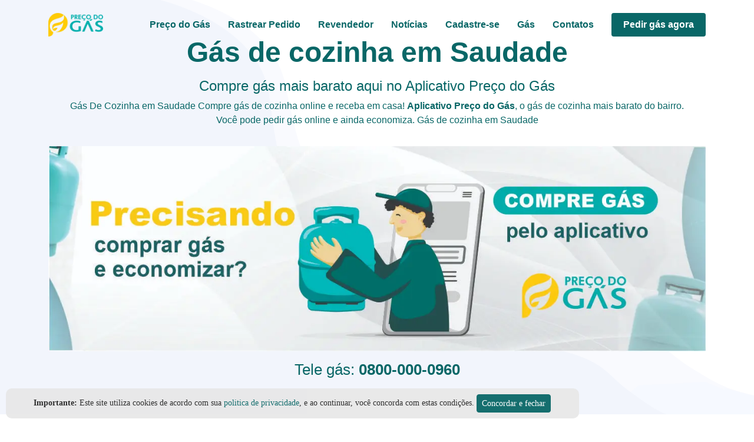

--- FILE ---
content_type: text/html; charset=UTF-8
request_url: https://www.precodogas.com.br/gas-de-cozinha/saudade
body_size: 18188
content:
<!DOCTYPE html> <html lang="pt-br"> <head> <!-- Google Tag Manager --> <script> (function(w, d, s, l, i) { w[l] = w[l] || []; w[l].push({ 'gtm.start': new Date().getTime(), event: 'gtm.js' }); var f = d.getElementsByTagName(s)[0], j = d.createElement(s), dl = l != 'dataLayer' ? '&l=' + l : ''; j.async = true; j.src = 'https://www.googletagmanager.com/gtm.js?id=' + i + dl; f.parentNode.insertBefore(j, f); })(window, document, 'script', 'dataLayer', 'GTM-5H2ZH6'); </script> <!-- End Google Tag Manager --> <meta http-equiv="CACHE-CONTROL" content="public"> <meta http-equiv="PRAGMA" content="public"> <meta http-equiv="Content-Type" content="text/html; charset=UTF-8" /> <meta http-equiv="X-UA-Compatible" content="IE=edge" /> <meta name="viewport" content="width=device-width, initial-scale=1" /> <title>Gás de cozinha em Saudade - Compre gás mais barato aqui</title> <meta name="description" content="Gás de cozinha em Saudade. Compre Gás de Cozinha Online com menor Preço do Gás aqui. Tel: 0800-000-0960 Gás de cozinha. Aplicativo da Preço do Gás. Entrega de Gás Rápida em Saudade." /> <link rel="assetlinks" href="https://precodogas.com.br/.well-known/assetlinks.json"> <link rel="canonical" href="https://_/gas-de-cozinha/saudade" /> <meta name="chrome" content="nointentdetection" /> <meta property="og:url" content="https://_/gas-de-cozinha/saudade" /> <meta property="og:type" content="website" /> <meta property="og:title" content="Gás de cozinha em Saudade - Compre gás mais barato aqui" /> <meta property="og:description" content="Gás de cozinha em Saudade. Compre Gás de Cozinha Online com menor Preço do Gás aqui. Tel: 0800-000-0960 Gás de cozinha. Aplicativo da Preço do Gás. Entrega de Gás Rápida em Saudade." /> <meta property="og:image" content="https://www.precodogas.com.br/imgs/marcelo-serrado-aplicativo-preco-gas-quadrado.jpg" /> <meta name="verification" content="7450bdd50ea53c2f6fecb5ee194e83c7" /> <meta name="ahrefs-site-verification" content="7208eb795fd0bc200cf3b45ab5a7b2fec61b25738b52d94320105f284d65a788"> <meta name="lomadee-verification" content="22759646" /> <meta name="theme-color" content="#096767" /> <meta name="SUBJECT" content="Gás de cozinha em Saudade. Compre Gás de Cozinha Online com menor Preço do Gás aqui. Tel: 0800-000-0960 Gás de cozinha. Aplicativo da Preço do Gás. Entrega de Gás Rápida em Saudade. Preço do gás." /> <meta name="keywords" content="Gás de cozinha , Preço do gás, Entrega de Gás, Chama o Gás no aplicativo, botijão de gás, gás online, comprar gás de cozinha da Gás de cozinha em Saudade" /> <script type="application/ld+json"> { "@context": "https://schema.org", "@type": "Organization", "name": "Aplicativo Preço do Gás", "url": "https://www.precodogas.com.br/", "logo": "https://www.precodogas.com.br/imgs/logo.png", "contactPoint": [{ "@type": "ContactPoint", "telephone": "+55-0800-000-0960", "contactType": "Customer Service" }] } </script> <script type="application/ld+json"> { "@context": "http://schema.org", "@type": "WebSite", "name": "Gás de cozinha em Saudade - Compre gás mais barato aqui", "url": "https://_/gas-de-cozinha/saudade", "potentialAction": { "@type": "SearchAction", "target": "https://_/gas-de-cozinha/saudade/?s={search_term_string}", "query-input": "required name=search_term_string", "sameAs": [ "https://www.facebook.com/Precodogas/", "https://instagram.com/precodogas/", "https://www.linkedin.com/company/preco-do-gas", "https://twitter.com/precodogas", "https://www.youtube.com/channel/UClzOX75WYZomG0euH44S6Gw" ] } } </script> <script type="application/ld+json"> { "@context": "https://schema.org", "@type": "Website", "name": "Gás de cozinha em Saudade - Compre gás mais barato aqui", "url": "https://_/gas-de-cozinha/saudade", "sameAs": [ "https://www.facebook.com/Precodogas/", "https://instagram.com/precodogas/", "https://www.linkedin.com/company/preco-do-gas", "https://twitter.com/precodogas" ] } </script> <script type="application/ld+json"> { "@context": "https://schema.org/", "@type": "Product", "sku": "botijao-0101", "image": [ "https://www.precodogas.com.br//imgs/icon/entregador_gas_top_page_800.webp" ], "name": "Botijão de gás | Gás de cozinha em Saudade", "description": "Botijão de gás de todos os pesos | Gás de cozinha em Saudade ", "brand": { "@type": "Brand", "name": "Aplicativo Preço do Gás" }, "offers": { "@type": "Offer", "url": "https://_/gas-de-cozinha/saudade", "itemCondition": "https://schema.org/NewCondition", "availability": "https://schema.org/InStock", "price": "101.99", "lowPrice": "99.99", "highPrice": "129.99", "priceCurrency": "BRL", "priceValidUntil": "2023-04-30", "shippingDetails": { "@type": "OfferShippingDetails", "shippingRate": { "@type": "MonetaryAmount", "value": "0", "currency": "BRL" } } } } </script> <!-- Favicons --> <link rel="shortcut icon" href="/imgs/favicon-novo.ico" type="image/x-icon" async defer /> <link rel="preload" as="image" href="/imgs/aplicativo-preco-do-gas-boneco-saindo-mobile.webp"> <style> @charset "UTF-8"; /*! * Bootstrap v5.2.0 (https://getbootstrap.com/) * Copyright 2011-2022 The Bootstrap Authors * Copyright 2011-2022 Twitter, Inc. * Licensed under MIT (https://github.com/twbs/bootstrap/blob/main/LICENSE) */ :root { --bs-blue: #0d6efd; --bs-indigo: #6610f2; --bs-purple: #6f42c1; --bs-pink: #d63384; --bs-red: #dc3545; --bs-orange: #fd7e14; --bs-yellow: #ffc107; --bs-green: #198754; --bs-teal: #20c997; --bs-cyan: #0dcaf0; --bs-black: #000; --bs-white: #fff; --bs-gray: #6c757d; --bs-gray-dark: #343a40; --bs-gray-100: #f8f9fa; --bs-gray-200: #e9ecef; --bs-gray-300: #dee2e6; --bs-gray-400: #ced4da; --bs-gray-500: #adb5bd; --bs-gray-600: #6c757d; --bs-gray-700: #495057; --bs-gray-800: #343a40; --bs-gray-900: #212529; --bs-primary: #0d6efd; --bs-secondary: #6c757d; --bs-success: #198754; --bs-info: #0dcaf0; --bs-warning: #ffc107; --bs-danger: #dc3545; --bs-light: #f8f9fa; --bs-dark: #212529; --bs-primary-rgb: 13, 110, 253; --bs-secondary-rgb: 108, 117, 125; --bs-success-rgb: 25, 135, 84; --bs-info-rgb: 13, 202, 240; --bs-warning-rgb: 255, 193, 7; --bs-danger-rgb: 220, 53, 69; --bs-light-rgb: 248, 249, 250; --bs-dark-rgb: 33, 37, 41; --bs-white-rgb: 255, 255, 255; --bs-black-rgb: 0, 0, 0; --bs-body-color-rgb: 33, 37, 41; --bs-body-bg-rgb: 255, 255, 255; --bs-font-sans-serif: system-ui, -apple-system, "Segoe UI", Roboto, "Helvetica Neue", "Noto Sans", "Liberation Sans", Arial, sans-serif, "Apple Color Emoji", "Segoe UI Emoji", "Segoe UI Symbol", "Noto Color Emoji"; --bs-font-monospace: SFMono-Regular, Menlo, Monaco, Consolas, "Liberation Mono", "Courier New", monospace; --bs-gradient: linear-gradient(180deg, rgba(255, 255, 255, 0.15), rgba(255, 255, 255, 0)); --bs-body-font-family: var(--bs-font-sans-serif); --bs-body-font-size: 1rem; --bs-body-font-weight: 400; --bs-body-line-height: 1.5; --bs-body-color: #212529; --bs-body-bg: #fff; --bs-border-width: 1px; --bs-border-style: solid; --bs-border-color: #dee2e6; --bs-border-color-translucent: rgba(0, 0, 0, 0.175); --bs-border-radius: 0.375rem; --bs-border-radius-sm: 0.25rem; --bs-border-radius-lg: 0.5rem; --bs-border-radius-xl: 1rem; --bs-border-radius-2xl: 2rem; --bs-border-radius-pill: 50rem; --bs-link-color: #0d6efd; --bs-link-hover-color: #0a58ca; --bs-code-color: #d63384; --bs-highlight-bg: #fff3cd } *, ::after, ::before { box-sizing: border-box } @media (prefers-reduced-motion: no-preference) { :root { scroll-behavior: smooth } } body { margin: 0; font-family: var(--bs-body-font-family); font-size: var(--bs-body-font-size); font-weight: var(--bs-body-font-weight); line-height: var(--bs-body-line-height); color: var(--bs-body-color); text-align: var(--bs-body-text-align); background-color: var(--bs-body-bg); -webkit-text-size-adjust: 100%; -webkit-tap-highlight-color: transparent } .h1, .h2, .h3, .h4, .h5, .h6, h1, h2, h3, h4, h5, h6 { margin-top: 0; margin-bottom: .5rem; font-weight: 500; line-height: 1.2 } .h1, h1 { font-size: calc(1.375rem + 1.5vw) } @media (min-width: 1200px) { .h1, h1 { font-size: 2.5rem } } .h2, h2 { font-size: calc(1.325rem + .9vw) } @media (min-width: 1200px) { .h2, h2 { font-size: 2rem } } .h3, h3 { font-size: calc(1.3rem + .6vw) } @media (min-width: 1200px) { .h3, h3 { font-size: 1.75rem } } .h4, h4 { font-size: calc(1.275rem + .3vw) } @media (min-width: 1200px) { .h4, h4 { font-size: 1.5rem } } .h5, h5 { font-size: 1.25rem } .h6, h6 { font-size: 1rem } p { margin-top: 0; margin-bottom: 1rem } ul { padding-left: 2rem } dl, ul { margin-top: 0; margin-bottom: 1rem } ul ul { margin-bottom: 0 } b, strong { font-weight: bolder } a { color: var(--bs-link-color); text-decoration: underline } a:hover { color: var(--bs-link-hover-color) } a:not([href]):not([class]), a:not([href]):not([class]):hover { color: inherit; text-decoration: none } pre { font-family: var(--bs-font-monospace); font-size: 1em } pre { display: block; margin-top: 0; margin-bottom: 1rem; overflow: auto; font-size: .875em } img, svg { vertical-align: middle } label { display: inline-block } button { border-radius: 0 } button:focus:not(:focus-visible) { outline: 0 } button, input { margin: 0; font-family: inherit; font-size: inherit; line-height: inherit } button { text-transform: none } [role=button] { cursor: pointer } [list]:not([type=date]):not([type=datetime-local]):not([type=month]):not([type=week]):not([type=time])::-webkit-calendar-picker-indicator { display: none !important } [type=button], [type=reset], [type=submit], button { -webkit-appearance: button } [type=button]:not(:disabled), [type=reset]:not(:disabled), [type=submit]:not(:disabled), button:not(:disabled) { cursor: pointer } ::-moz-focus-inner { padding: 0; border-style: none } ::-webkit-datetime-edit-day-field, ::-webkit-datetime-edit-fields-wrapper, ::-webkit-datetime-edit-hour-field, ::-webkit-datetime-edit-minute, ::-webkit-datetime-edit-month-field, ::-webkit-datetime-edit-text, ::-webkit-datetime-edit-year-field { padding: 0 } ::-webkit-inner-spin-button { height: auto } [type=search] { outline-offset: -2px; -webkit-appearance: textfield } ::-webkit-search-decoration { -webkit-appearance: none } ::-webkit-color-swatch-wrapper { padding: 0 } ::-webkit-file-upload-button { font: inherit; -webkit-appearance: button } ::file-selector-button { font: inherit; -webkit-appearance: button } iframe { border: 0 } [hidden] { display: none !important } .display-1 { font-size: calc(1.625rem + 4.5vw); font-weight: 300; line-height: 1.2 } @media (min-width: 1200px) { .display-1 { font-size: 5rem } } .display-2 { font-size: calc(1.575rem + 3.9vw); font-weight: 300; line-height: 1.2 } @media (min-width: 1200px) { .display-2 { font-size: 4.5rem } } .display-3 { font-size: calc(1.525rem + 3.3vw); font-weight: 300; line-height: 1.2 } @media (min-width: 1200px) { .display-3 { font-size: 4rem } } .display-4 { font-size: calc(1.475rem + 2.7vw); font-weight: 300; line-height: 1.2 } @media (min-width: 1200px) { .display-4 { font-size: 3.5rem } } .display-5 { font-size: calc(1.425rem + 2.1vw); font-weight: 300; line-height: 1.2 } @media (min-width: 1200px) { .display-5 { font-size: 3rem } } .display-6 { font-size: calc(1.375rem + 1.5vw); font-weight: 300; line-height: 1.2 } @media (min-width: 1200px) { .display-6 { font-size: 2.5rem } } .list-inline { padding-left: 0; list-style: none } .list-inline-item { display: inline-block } .list-inline-item:not(:last-child) { margin-right: .5rem } .img-fluid { max-width: 100%; height: auto } .container, .container-fluid, .container-lg, .container-md, .container-sm, .container-xl { --bs-gutter-x: 1.5rem; --bs-gutter-y: 0; width: 100%; padding-right: calc(var(--bs-gutter-x) * .5); padding-left: calc(var(--bs-gutter-x) * .5); margin-right: auto; margin-left: auto } @media (min-width: 576px) { .container, .container-sm { max-width: 540px } } @media (min-width: 768px) { .container, .container-md, .container-sm { max-width: 720px } } @media (min-width: 992px) { .container, .container-lg, .container-md, .container-sm { max-width: 960px } } @media (min-width: 1200px) { .container, .container-lg, .container-md, .container-sm, .container-xl { max-width: 1140px } } @media (min-width: 1400px) { .container, .container-lg, .container-md, .container-sm, .container-xl { max-width: 1320px } } .row { --bs-gutter-x: 1.5rem; --bs-gutter-y: 0; display: flex; flex-wrap: wrap; margin-top: calc(-1 * var(--bs-gutter-y)); margin-right: calc(-.5 * var(--bs-gutter-x)); margin-left: calc(-.5 * var(--bs-gutter-x)) } .row>* { flex-shrink: 0; width: 100%; max-width: 100%; padding-right: calc(var(--bs-gutter-x) * .5); padding-left: calc(var(--bs-gutter-x) * .5); margin-top: var(--bs-gutter-y) } .col { flex: 1 0 0% } .col-auto { flex: 0 0 auto; width: auto } .col-1 { flex: 0 0 auto; width: 8.33333333% } .col-2 { flex: 0 0 auto; width: 16.66666667% } .col-3 { flex: 0 0 auto; width: 25% } .col-4 { flex: 0 0 auto; width: 33.33333333% } .col-5 { flex: 0 0 auto; width: 41.66666667% } .col-6 { flex: 0 0 auto; width: 50% } .col-7 { flex: 0 0 auto; width: 58.33333333% } .col-8 { flex: 0 0 auto; width: 66.66666667% } .col-9 { flex: 0 0 auto; width: 75% } .col-10 { flex: 0 0 auto; width: 83.33333333% } .col-11 { flex: 0 0 auto; width: 91.66666667% } .col-12 { flex: 0 0 auto; width: 100% } .g-0, .gx-0 { --bs-gutter-x: 0 } .g-0, .gy-0 { --bs-gutter-y: 0 } .g-1, .gx-1 { --bs-gutter-x: 0.25rem } .g-1, .gy-1 { --bs-gutter-y: 0.25rem } .g-2, .gx-2 { --bs-gutter-x: 0.5rem } .g-2, .gy-2 { --bs-gutter-y: 0.5rem } .g-3, .gx-3 { --bs-gutter-x: 1rem } .g-3, .gy-3 { --bs-gutter-y: 1rem } .g-4, .gx-4 { --bs-gutter-x: 1.5rem } .g-4, .gy-4 { --bs-gutter-y: 1.5rem } .g-5, .gx-5 { --bs-gutter-x: 3rem } .g-5, .gy-5 { --bs-gutter-y: 3rem } @media (min-width: 576px) { .col-sm { flex: 1 0 0% } .col-sm-auto { flex: 0 0 auto; width: auto } .col-sm-1 { flex: 0 0 auto; width: 8.33333333% } .col-sm-2 { flex: 0 0 auto; width: 16.66666667% } .col-sm-3 { flex: 0 0 auto; width: 25% } .col-sm-4 { flex: 0 0 auto; width: 33.33333333% } .col-sm-5 { flex: 0 0 auto; width: 41.66666667% } .col-sm-6 { flex: 0 0 auto; width: 50% } .col-sm-7 { flex: 0 0 auto; width: 58.33333333% } .col-sm-8 { flex: 0 0 auto; width: 66.66666667% } .col-sm-9 { flex: 0 0 auto; width: 75% } .col-sm-10 { flex: 0 0 auto; width: 83.33333333% } .col-sm-11 { flex: 0 0 auto; width: 91.66666667% } .col-sm-12 { flex: 0 0 auto; width: 100% } .g-sm-0, .gx-sm-0 { --bs-gutter-x: 0 } .g-sm-0, .gy-sm-0 { --bs-gutter-y: 0 } .g-sm-1, .gx-sm-1 { --bs-gutter-x: 0.25rem } .g-sm-1, .gy-sm-1 { --bs-gutter-y: 0.25rem } .g-sm-2, .gx-sm-2 { --bs-gutter-x: 0.5rem } .g-sm-2, .gy-sm-2 { --bs-gutter-y: 0.5rem } .g-sm-3, .gx-sm-3 { --bs-gutter-x: 1rem } .g-sm-3, .gy-sm-3 { --bs-gutter-y: 1rem } .g-sm-4, .gx-sm-4 { --bs-gutter-x: 1.5rem } .g-sm-4, .gy-sm-4 { --bs-gutter-y: 1.5rem } .g-sm-5, .gx-sm-5 { --bs-gutter-x: 3rem } .g-sm-5, .gy-sm-5 { --bs-gutter-y: 3rem } } @media (min-width: 768px) { .col-md { flex: 1 0 0% } .col-md-auto { flex: 0 0 auto; width: auto } .col-md-1 { flex: 0 0 auto; width: 8.33333333% } .col-md-2 { flex: 0 0 auto; width: 16.66666667% } .col-md-3 { flex: 0 0 auto; width: 25% } .col-md-4 { flex: 0 0 auto; width: 33.33333333% } .col-md-5 { flex: 0 0 auto; width: 41.66666667% } .col-md-6 { flex: 0 0 auto; width: 50% } .col-md-7 { flex: 0 0 auto; width: 58.33333333% } .col-md-8 { flex: 0 0 auto; width: 66.66666667% } .col-md-9 { flex: 0 0 auto; width: 75% } .col-md-10 { flex: 0 0 auto; width: 83.33333333% } .col-md-11 { flex: 0 0 auto; width: 91.66666667% } .col-md-12 { flex: 0 0 auto; width: 100% } .g-md-0, .gx-md-0 { --bs-gutter-x: 0 } .g-md-0, .gy-md-0 { --bs-gutter-y: 0 } .g-md-1, .gx-md-1 { --bs-gutter-x: 0.25rem } .g-md-1, .gy-md-1 { --bs-gutter-y: 0.25rem } .g-md-2, .gx-md-2 { --bs-gutter-x: 0.5rem } .g-md-2, .gy-md-2 { --bs-gutter-y: 0.5rem } .g-md-3, .gx-md-3 { --bs-gutter-x: 1rem } .g-md-3, .gy-md-3 { --bs-gutter-y: 1rem } .g-md-4, .gx-md-4 { --bs-gutter-x: 1.5rem } .g-md-4, .gy-md-4 { --bs-gutter-y: 1.5rem } .g-md-5, .gx-md-5 { --bs-gutter-x: 3rem } .g-md-5, .gy-md-5 { --bs-gutter-y: 3rem } } @media (min-width: 992px) { .col-lg { flex: 1 0 0% } .col-lg-auto { flex: 0 0 auto; width: auto } .col-lg-1 { flex: 0 0 auto; width: 8.33333333% } .col-lg-2 { flex: 0 0 auto; width: 16.66666667% } .col-lg-3 { flex: 0 0 auto; width: 25% } .col-lg-4 { flex: 0 0 auto; width: 33.33333333% } .col-lg-5 { flex: 0 0 auto; width: 41.66666667% } .col-lg-6 { flex: 0 0 auto; width: 50% } .col-lg-7 { flex: 0 0 auto; width: 58.33333333% } .col-lg-8 { flex: 0 0 auto; width: 66.66666667% } .col-lg-9 { flex: 0 0 auto; width: 75% } .col-lg-10 { flex: 0 0 auto; width: 83.33333333% } .col-lg-11 { flex: 0 0 auto; width: 91.66666667% } .col-lg-12 { flex: 0 0 auto; width: 100% } .g-lg-0, .gx-lg-0 { --bs-gutter-x: 0 } .g-lg-0, .gy-lg-0 { --bs-gutter-y: 0 } .g-lg-1, .gx-lg-1 { --bs-gutter-x: 0.25rem } .g-lg-1, .gy-lg-1 { --bs-gutter-y: 0.25rem } .g-lg-2, .gx-lg-2 { --bs-gutter-x: 0.5rem } .g-lg-2, .gy-lg-2 { --bs-gutter-y: 0.5rem } .g-lg-3, .gx-lg-3 { --bs-gutter-x: 1rem } .g-lg-3, .gy-lg-3 { --bs-gutter-y: 1rem } .g-lg-4, .gx-lg-4 { --bs-gutter-x: 1.5rem } .g-lg-4, .gy-lg-4 { --bs-gutter-y: 1.5rem } .g-lg-5, .gx-lg-5 { --bs-gutter-x: 3rem } .g-lg-5, .gy-lg-5 { --bs-gutter-y: 3rem } } @media (min-width: 1200px) { .col-xl { flex: 1 0 0% } .col-xl-auto { flex: 0 0 auto; width: auto } .col-xl-1 { flex: 0 0 auto; width: 8.33333333% } .col-xl-2 { flex: 0 0 auto; width: 16.66666667% } .col-xl-3 { flex: 0 0 auto; width: 25% } .col-xl-4 { flex: 0 0 auto; width: 33.33333333% } .col-xl-5 { flex: 0 0 auto; width: 41.66666667% } .col-xl-6 { flex: 0 0 auto; width: 50% } .col-xl-7 { flex: 0 0 auto; width: 58.33333333% } .col-xl-8 { flex: 0 0 auto; width: 66.66666667% } .col-xl-9 { flex: 0 0 auto; width: 75% } .col-xl-10 { flex: 0 0 auto; width: 83.33333333% } .col-xl-11 { flex: 0 0 auto; width: 91.66666667% } .col-xl-12 { flex: 0 0 auto; width: 100% } .g-xl-0, .gx-xl-0 { --bs-gutter-x: 0 } .g-xl-0, .gy-xl-0 { --bs-gutter-y: 0 } .g-xl-1, .gx-xl-1 { --bs-gutter-x: 0.25rem } .g-xl-1, .gy-xl-1 { --bs-gutter-y: 0.25rem } .g-xl-2, .gx-xl-2 { --bs-gutter-x: 0.5rem } .g-xl-2, .gy-xl-2 { --bs-gutter-y: 0.5rem } .g-xl-3, .gx-xl-3 { --bs-gutter-x: 1rem } .g-xl-3, .gy-xl-3 { --bs-gutter-y: 1rem } .g-xl-4, .gx-xl-4 { --bs-gutter-x: 1.5rem } .g-xl-4, .gy-xl-4 { --bs-gutter-y: 1.5rem } .g-xl-5, .gx-xl-5 { --bs-gutter-x: 3rem } .g-xl-5, .gy-xl-5 { --bs-gutter-y: 3rem } } .form-label { margin-bottom: .5rem } .col-form-label { padding-top: calc(.375rem + 1px); padding-bottom: calc(.375rem + 1px); margin-bottom: 0; font-size: inherit; line-height: 1.5 } .col-form-label-lg { padding-top: calc(.5rem + 1px); padding-bottom: calc(.5rem + 1px); font-size: 1.25rem } .col-form-label-sm { padding-top: calc(.25rem + 1px); padding-bottom: calc(.25rem + 1px); font-size: .875rem } .form-text { margin-top: .25rem; font-size: .875em; color: #6c757d } .form-control { display: block; width: 100%; padding: .375rem .75rem; font-size: 1rem; font-weight: 400; line-height: 1.5; color: #212529; background-color: #fff; background-clip: padding-box; border: 1px solid #ced4da; -webkit-appearance: none; -moz-appearance: none; appearance: none; border-radius: .375rem; transition: border-color .15s ease-in-out, box-shadow .15s ease-in-out } @media (prefers-reduced-motion: reduce) { .form-control { transition: none } } .form-control[type=file] { overflow: hidden } .form-control[type=file]:not(:disabled):not([readonly]) { cursor: pointer } .form-control:focus { color: #212529; background-color: #fff; border-color: #86b7fe; outline: 0; box-shadow: 0 0 0 .25rem rgba(13, 110, 253, .25) } .form-control::-webkit-date-and-time-value { height: 1.5em } .form-control::-moz-placeholder { color: #6c757d; opacity: 1 } .form-control::placeholder { color: #6c757d; opacity: 1 } .form-control:disabled { background-color: #e9ecef; opacity: 1 } .form-control::-webkit-file-upload-button { padding: .375rem .75rem; margin: -.375rem -.75rem; -webkit-margin-end: .75rem; margin-inline-end: .75rem; color: #212529; background-color: #e9ecef; pointer-events: none; border-color: inherit; border-style: solid; border-width: 0; border-inline-end-width: 1px; border-radius: 0; -webkit-transition: color .15s ease-in-out, background-color .15s ease-in-out, border-color .15s ease-in-out, box-shadow .15s ease-in-out; transition: color .15s ease-in-out, background-color .15s ease-in-out, border-color .15s ease-in-out, box-shadow .15s ease-in-out } .form-control::file-selector-button { padding: .375rem .75rem; margin: -.375rem -.75rem; -webkit-margin-end: .75rem; margin-inline-end: .75rem; color: #212529; background-color: #e9ecef; pointer-events: none; border-color: inherit; border-style: solid; border-width: 0; border-inline-end-width: 1px; border-radius: 0; transition: color .15s ease-in-out, background-color .15s ease-in-out, border-color .15s ease-in-out, box-shadow .15s ease-in-out } @media (prefers-reduced-motion: reduce) { .form-control::-webkit-file-upload-button { -webkit-transition: none; transition: none } .form-control::file-selector-button { transition: none } } .form-control:hover:not(:disabled):not([readonly])::-webkit-file-upload-button { background-color: #dde0e3 } .form-control:hover:not(:disabled):not([readonly])::file-selector-button { background-color: #dde0e3 } .form-control-sm { min-height: calc(1.5em + .5rem + 2px); padding: .25rem .5rem; font-size: .875rem; border-radius: .25rem } .form-control-sm::-webkit-file-upload-button { padding: .25rem .5rem; margin: -.25rem -.5rem; -webkit-margin-end: .5rem; margin-inline-end: .5rem } .form-control-sm::file-selector-button { padding: .25rem .5rem; margin: -.25rem -.5rem; -webkit-margin-end: .5rem; margin-inline-end: .5rem } .form-control-lg { min-height: calc(1.5em + 1rem + 2px); padding: .5rem 1rem; font-size: 1.25rem; border-radius: .5rem } .form-control-lg::-webkit-file-upload-button { padding: .5rem 1rem; margin: -.5rem -1rem; -webkit-margin-end: 1rem; margin-inline-end: 1rem } .form-control-lg::file-selector-button { padding: .5rem 1rem; margin: -.5rem -1rem; -webkit-margin-end: 1rem; margin-inline-end: 1rem } .form-control-color { width: 3rem; height: calc(1.5em + .75rem + 2px); padding: .375rem } .form-control-color:not(:disabled):not([readonly]) { cursor: pointer } .form-control-color::-moz-color-swatch { border: 0 !important; border-radius: .375rem } .form-control-color::-webkit-color-swatch { border-radius: .375rem } .form-control-color.form-control-sm { height: calc(1.5em + .5rem + 2px) } .form-control-color.form-control-lg { height: calc(1.5em + 1rem + 2px) } .form-check { display: block; min-height: 1.5rem; padding-left: 1.5em; margin-bottom: .125rem } .form-check .form-check-input { float: left; margin-left: -1.5em } .form-check-input { width: 1em; height: 1em; margin-top: .25em; vertical-align: top; background-color: #fff; background-repeat: no-repeat; background-position: center; background-size: contain; border: 1px solid rgba(0, 0, 0, .25); -webkit-appearance: none; -moz-appearance: none; appearance: none; -webkit-print-color-adjust: exact; color-adjust: exact; print-color-adjust: exact } .form-check-input[type=checkbox] { border-radius: .25em } .form-check-input[type=radio] { border-radius: 50% } .form-check-input:active { filter: brightness(90%) } .form-check-input:focus { border-color: #86b7fe; outline: 0; box-shadow: 0 0 0 .25rem rgba(13, 110, 253, .25) } .form-check-input:checked { background-color: #0d6efd; border-color: #0d6efd } .form-check-input:checked[type=checkbox] { background-image: url("data:image/svg+xml,%3csvg xmlns='http://www.w3.org/2000/svg' viewBox='0 0 20 20'%3e%3cpath fill='none' stroke='%23fff' stroke-linecap='round' stroke-linejoin='round' stroke-width='3' d='m6 10 3 3 6-6'/%3e%3c/svg%3e") } .form-check-input:checked[type=radio] { background-image: url("data:image/svg+xml,%3csvg xmlns='http://www.w3.org/2000/svg' viewBox='-4 -4 8 8'%3e%3ccircle r='2' fill='%23fff'/%3e%3c/svg%3e") } .form-check-input[type=checkbox]:indeterminate { background-color: #0d6efd; border-color: #0d6efd; background-image: url("data:image/svg+xml,%3csvg xmlns='http://www.w3.org/2000/svg' viewBox='0 0 20 20'%3e%3cpath fill='none' stroke='%23fff' stroke-linecap='round' stroke-linejoin='round' stroke-width='3' d='M6 10h8'/%3e%3c/svg%3e") } .form-check-input:disabled { pointer-events: none; filter: none; opacity: .5 } .form-check-input:disabled~.form-check-label, .form-check-input[disabled]~.form-check-label { cursor: default; opacity: .5 } .form-check-inline { display: inline-block; margin-right: 1rem } .btn-check { position: absolute; clip: rect(0, 0, 0, 0); pointer-events: none } .btn-check:disabled+.btn, .btn-check[disabled]+.btn { pointer-events: none; filter: none; opacity: .65 } .btn { --bs-btn-padding-x: 0.75rem; --bs-btn-padding-y: 0.375rem; --bs-btn-font-size: 1rem; --bs-btn-font-weight: 400; --bs-btn-line-height: 1.5; --bs-btn-color: #212529; --bs-btn-bg: transparent; --bs-btn-border-width: 1px; --bs-btn-border-color: transparent; --bs-btn-border-radius: 0.375rem; --bs-btn-box-shadow: inset 0 1px 0 rgba(255, 255, 255, 0.15), 0 1px 1px rgba(0, 0, 0, 0.075); --bs-btn-disabled-opacity: 0.65; --bs-btn-focus-box-shadow: 0 0 0 0.25rem rgba(var(--bs-btn-focus-shadow-rgb), .5); display: inline-block; padding: var(--bs-btn-padding-y) var(--bs-btn-padding-x); font-family: var(--bs-btn-font-family); font-size: var(--bs-btn-font-size); font-weight: var(--bs-btn-font-weight); line-height: var(--bs-btn-line-height); color: var(--bs-btn-color); text-align: center; text-decoration: none; vertical-align: middle; cursor: pointer; -webkit-user-select: none; -moz-user-select: none; user-select: none; border: var(--bs-btn-border-width) solid var(--bs-btn-border-color); border-radius: var(--bs-btn-border-radius); background-color: var(--bs-btn-bg); transition: color .15s ease-in-out, background-color .15s ease-in-out, border-color .15s ease-in-out, box-shadow .15s ease-in-out } @media (prefers-reduced-motion: reduce) { .btn { transition: none } } .btn:hover { color: var(--bs-btn-hover-color); background-color: var(--bs-btn-hover-bg); border-color: var(--bs-btn-hover-border-color) } .btn-check:focus+.btn, .btn:focus { color: var(--bs-btn-hover-color); background-color: var(--bs-btn-hover-bg); border-color: var(--bs-btn-hover-border-color); outline: 0; box-shadow: var(--bs-btn-focus-box-shadow) } .btn-check:active+.btn, .btn-check:checked+.btn, .btn.active, .btn.show, .btn:active { color: var(--bs-btn-active-color); background-color: var(--bs-btn-active-bg); border-color: var(--bs-btn-active-border-color) } .btn-check:active+.btn:focus, .btn-check:checked+.btn:focus, .btn.active:focus, .btn.show:focus, .btn:active:focus { box-shadow: var(--bs-btn-focus-box-shadow) } .btn:disabled { color: var(--bs-btn-disabled-color); pointer-events: none; background-color: var(--bs-btn-disabled-bg); border-color: var(--bs-btn-disabled-border-color); opacity: var(--bs-btn-disabled-opacity) } .btn-info { --bs-btn-color: #000; --bs-btn-bg: #0dcaf0; --bs-btn-border-color: #0dcaf0; --bs-btn-hover-color: #000; --bs-btn-hover-bg: #31d2f2; --bs-btn-hover-border-color: #25cff2; --bs-btn-focus-shadow-rgb: 11, 172, 204; --bs-btn-active-color: #000; --bs-btn-active-bg: #3dd5f3; --bs-btn-active-border-color: #25cff2; --bs-btn-active-shadow: inset 0 3px 5px rgba(0, 0, 0, 0.125); --bs-btn-disabled-color: #000; --bs-btn-disabled-bg: #0dcaf0; --bs-btn-disabled-border-color: #0dcaf0 } .btn-warning { --bs-btn-color: #000; --bs-btn-bg: #ffc107; --bs-btn-border-color: #ffc107; --bs-btn-hover-color: #000; --bs-btn-hover-bg: #ffca2c; --bs-btn-hover-border-color: #ffc720; --bs-btn-focus-shadow-rgb: 217, 164, 6; --bs-btn-active-color: #000; --bs-btn-active-bg: #ffcd39; --bs-btn-active-border-color: #ffc720; --bs-btn-active-shadow: inset 0 3px 5px rgba(0, 0, 0, 0.125); --bs-btn-disabled-color: #000; --bs-btn-disabled-bg: #ffc107; --bs-btn-disabled-border-color: #ffc107 } .btn-link { --bs-btn-font-weight: 400; --bs-btn-color: var(--bs-link-color); --bs-btn-bg: transparent; --bs-btn-border-color: transparent; --bs-btn-hover-color: var(--bs-link-hover-color); --bs-btn-hover-border-color: transparent; --bs-btn-active-color: var(--bs-link-hover-color); --bs-btn-active-border-color: transparent; --bs-btn-disabled-color: #6c757d; --bs-btn-disabled-border-color: transparent; --bs-btn-box-shadow: none; --bs-btn-focus-shadow-rgb: 49, 132, 253; text-decoration: underline } .btn-link:focus { color: var(--bs-btn-color) } .btn-link:hover { color: var(--bs-btn-hover-color) } .btn-lg { --bs-btn-padding-y: 0.5rem; --bs-btn-padding-x: 1rem; --bs-btn-font-size: 1.25rem; --bs-btn-border-radius: 0.5rem } .btn-sm { --bs-btn-padding-y: 0.25rem; --bs-btn-padding-x: 0.5rem; --bs-btn-font-size: 0.875rem; --bs-btn-border-radius: 0.25rem } .fade { transition: opacity .15s linear } @media (prefers-reduced-motion: reduce) { .fade { transition: none } } .fade:not(.show) { opacity: 0 } .collapse:not(.show) { display: none } .nav { --bs-nav-link-padding-x: 1rem; --bs-nav-link-padding-y: 0.5rem; --bs-nav-link-color: var(--bs-link-color); --bs-nav-link-hover-color: var(--bs-link-hover-color); --bs-nav-link-disabled-color: #6c757d; display: flex; flex-wrap: wrap; padding-left: 0; margin-bottom: 0; list-style: none } .nav-link { display: block; padding: var(--bs-nav-link-padding-y) var(--bs-nav-link-padding-x); font-size: var(--bs-nav-link-font-size); font-weight: var(--bs-nav-link-font-weight); color: var(--bs-nav-link-color); text-decoration: none; transition: color .15s ease-in-out, background-color .15s ease-in-out, border-color .15s ease-in-out } @media (prefers-reduced-motion: reduce) { .nav-link { transition: none } } .nav-link:focus, .nav-link:hover { color: var(--bs-nav-link-hover-color) } .nav-tabs { --bs-nav-tabs-border-width: 1px; --bs-nav-tabs-border-color: #dee2e6; --bs-nav-tabs-border-radius: 0.375rem; --bs-nav-tabs-link-hover-border-color: #e9ecef #e9ecef #dee2e6; --bs-nav-tabs-link-active-color: #495057; --bs-nav-tabs-link-active-bg: #fff; --bs-nav-tabs-link-active-border-color: #dee2e6 #dee2e6 #fff; border-bottom: var(--bs-nav-tabs-border-width) solid var(--bs-nav-tabs-border-color) } .nav-tabs .nav-link { margin-bottom: calc(var(--bs-nav-tabs-border-width) * -1); background: 0 0; border: var(--bs-nav-tabs-border-width) solid transparent; border-top-left-radius: var(--bs-nav-tabs-border-radius); border-top-right-radius: var(--bs-nav-tabs-border-radius) } .nav-tabs .nav-link:focus, .nav-tabs .nav-link:hover { isolation: isolate; border-color: var(--bs-nav-tabs-link-hover-border-color) } .nav-tabs .nav-link:disabled { color: var(--bs-nav-link-disabled-color); background-color: transparent; border-color: transparent } .nav-tabs .nav-item.show .nav-link, .nav-tabs .nav-link.active { color: var(--bs-nav-tabs-link-active-color); background-color: var(--bs-nav-tabs-link-active-bg); border-color: var(--bs-nav-tabs-link-active-border-color) } .nav-pills { --bs-nav-pills-border-radius: 0.375rem; --bs-nav-pills-link-active-color: #fff; --bs-nav-pills-link-active-bg: #0d6efd } .nav-pills .nav-link { background: 0 0; border: 0; border-radius: var(--bs-nav-pills-border-radius) } .nav-pills .nav-link:disabled { color: var(--bs-nav-link-disabled-color); background-color: transparent; border-color: transparent } .nav-pills .nav-link.active, .nav-pills .show>.nav-link { color: var(--bs-nav-pills-link-active-color); background-color: var(--bs-nav-pills-link-active-bg) } .nav-fill .nav-item, .nav-fill>.nav-link { flex: 1 1 auto; text-align: center } .nav-fill .nav-item .nav-link { width: 100% } .tab-content>.tab-pane { display: none } .tab-content>.active { display: block } .navbar { --bs-navbar-padding-x: 0; --bs-navbar-padding-y: 0.5rem; --bs-navbar-color: rgba(0, 0, 0, 0.55); --bs-navbar-hover-color: rgba(0, 0, 0, 0.7); --bs-navbar-disabled-color: rgba(0, 0, 0, 0.3); --bs-navbar-active-color: rgba(0, 0, 0, 0.9); --bs-navbar-brand-padding-y: 0.3125rem; --bs-navbar-brand-margin-end: 1rem; --bs-navbar-brand-font-size: 1.25rem; --bs-navbar-brand-color: rgba(0, 0, 0, 0.9); --bs-navbar-brand-hover-color: rgba(0, 0, 0, 0.9); --bs-navbar-nav-link-padding-x: 0.5rem; --bs-navbar-toggler-padding-y: 0.25rem; --bs-navbar-toggler-padding-x: 0.75rem; --bs-navbar-toggler-font-size: 1.25rem; --bs-navbar-toggler-icon-bg: url("data:image/svg+xml,%3csvg xmlns='http://www.w3.org/2000/svg' viewBox='0 0 30 30'%3e%3cpath stroke='rgba%280, 0, 0, 0.55%29' stroke-linecap='round' stroke-miterlimit='10' stroke-width='2' d='M4 7h22M4 15h22M4 23h22'/%3e%3c/svg%3e"); --bs-navbar-toggler-border-color: rgba(0, 0, 0, 0.1); --bs-navbar-toggler-border-radius: 0.375rem; --bs-navbar-toggler-focus-width: 0.25rem; --bs-navbar-toggler-transition: box-shadow 0.15s ease-in-out; position: relative; display: flex; flex-wrap: wrap; align-items: center; justify-content: space-between; padding: var(--bs-navbar-padding-y) var(--bs-navbar-padding-x) } .navbar>.container, .navbar>.container-fluid, .navbar>.container-lg, .navbar>.container-md, .navbar>.container-sm, .navbar>.container-xl { display: flex; flex-wrap: inherit; align-items: center; justify-content: space-between } .navbar-nav { --bs-nav-link-padding-x: 0; --bs-nav-link-padding-y: 0.5rem; --bs-nav-link-color: var(--bs-navbar-color); --bs-nav-link-hover-color: var(--bs-navbar-hover-color); --bs-nav-link-disabled-color: var(--bs-navbar-disabled-color); display: flex; flex-direction: column; padding-left: 0; margin-bottom: 0; list-style: none } .navbar-nav .nav-link.active, .navbar-nav .show>.nav-link { color: var(--bs-navbar-active-color) } .navbar-text { padding-top: .5rem; padding-bottom: .5rem; color: var(--bs-navbar-color) } .navbar-text a, .navbar-text a:focus, .navbar-text a:hover { color: var(--bs-navbar-active-color) } .navbar-collapse { flex-basis: 100%; flex-grow: 1; align-items: center } .accordion { --bs-accordion-color: #000; --bs-accordion-bg: #fff; --bs-accordion-transition: color 0.15s ease-in-out, background-color 0.15s ease-in-out, border-color 0.15s ease-in-out, box-shadow 0.15s ease-in-out, border-radius 0.15s ease; --bs-accordion-border-color: var(--bs-border-color); --bs-accordion-border-width: 1px; --bs-accordion-border-radius: 0.375rem; --bs-accordion-inner-border-radius: calc(0.375rem - 1px); --bs-accordion-btn-padding-x: 1.25rem; --bs-accordion-btn-padding-y: 1rem; --bs-accordion-btn-color: var(--bs-body-color); --bs-accordion-btn-bg: var(--bs-accordion-bg); --bs-accordion-btn-icon: url("data:image/svg+xml,%3csvg xmlns='http://www.w3.org/2000/svg' viewBox='0 0 16 16' fill='var%28--bs-body-color%29'%3e%3cpath fill-rule='evenodd' d='M1.646 4.646a.5.5 0 0 1 .708 0L8 10.293l5.646-5.647a.5.5 0 0 1 .708.708l-6 6a.5.5 0 0 1-.708 0l-6-6a.5.5 0 0 1 0-.708z'/%3e%3c/svg%3e"); --bs-accordion-btn-icon-width: 1.25rem; --bs-accordion-btn-icon-transform: rotate(-180deg); --bs-accordion-btn-icon-transition: transform 0.2s ease-in-out; --bs-accordion-btn-active-icon: url("data:image/svg+xml,%3csvg xmlns='http://www.w3.org/2000/svg' viewBox='0 0 16 16' fill='%230c63e4'%3e%3cpath fill-rule='evenodd' d='M1.646 4.646a.5.5 0 0 1 .708 0L8 10.293l5.646-5.647a.5.5 0 0 1 .708.708l-6 6a.5.5 0 0 1-.708 0l-6-6a.5.5 0 0 1 0-.708z'/%3e%3c/svg%3e"); --bs-accordion-btn-focus-border-color: #86b7fe; --bs-accordion-btn-focus-box-shadow: 0 0 0 0.25rem rgba(13, 110, 253, 0.25); --bs-accordion-body-padding-x: 1.25rem; --bs-accordion-body-padding-y: 1rem; --bs-accordion-active-color: #0c63e4; --bs-accordion-active-bg: #e7f1ff } .accordion-button { position: relative; display: flex; align-items: center; width: 100%; padding: var(--bs-accordion-btn-padding-y) var(--bs-accordion-btn-padding-x); font-size: 1rem; color: var(--bs-accordion-btn-color); text-align: left; background-color: var(--bs-accordion-btn-bg); border: 0; border-radius: 0; overflow-anchor: none; transition: var(--bs-accordion-transition) } @media (prefers-reduced-motion: reduce) { .accordion-button { transition: none } } .accordion-button:not(.collapsed) { color: var(--bs-accordion-active-color); background-color: var(--bs-accordion-active-bg); box-shadow: inset 0 calc(var(--bs-accordion-border-width) * -1) 0 var(--bs-accordion-border-color) } .accordion-button:not(.collapsed)::after { background-image: var(--bs-accordion-btn-active-icon); transform: var(--bs-accordion-btn-icon-transform) } .accordion-button::after { flex-shrink: 0; width: var(--bs-accordion-btn-icon-width); height: var(--bs-accordion-btn-icon-width); margin-left: auto; content: ""; background-image: var(--bs-accordion-btn-icon); background-repeat: no-repeat; background-size: var(--bs-accordion-btn-icon-width); transition: var(--bs-accordion-btn-icon-transition) } @media (prefers-reduced-motion: reduce) { .accordion-button::after { transition: none } } .accordion-button:hover { z-index: 2 } .accordion-button:focus { z-index: 3; border-color: var(--bs-accordion-btn-focus-border-color); outline: 0; box-shadow: var(--bs-accordion-btn-focus-box-shadow) } .accordion-header { margin-bottom: 0 } .accordion-item { color: var(--bs-accordion-color); background-color: var(--bs-accordion-bg); border: var(--bs-accordion-border-width) solid var(--bs-accordion-border-color) } .accordion-item:first-of-type { border-top-left-radius: var(--bs-accordion-border-radius); border-top-right-radius: var(--bs-accordion-border-radius) } .accordion-item:first-of-type .accordion-button { border-top-left-radius: var(--bs-accordion-inner-border-radius); border-top-right-radius: var(--bs-accordion-inner-border-radius) } .accordion-item:not(:first-of-type) { border-top: 0 } .accordion-item:last-of-type { border-bottom-right-radius: var(--bs-accordion-border-radius); border-bottom-left-radius: var(--bs-accordion-border-radius) } .accordion-item:last-of-type .accordion-button.collapsed { border-bottom-right-radius: var(--bs-accordion-inner-border-radius); border-bottom-left-radius: var(--bs-accordion-inner-border-radius) } .accordion-item:last-of-type .accordion-collapse { border-bottom-right-radius: var(--bs-accordion-border-radius); border-bottom-left-radius: var(--bs-accordion-border-radius) } .accordion-body { padding: var(--bs-accordion-body-padding-y) var(--bs-accordion-body-padding-x) } .accordion-flush .accordion-collapse { border-width: 0 } .accordion-flush .accordion-item { border-right: 0; border-left: 0; border-radius: 0 } .accordion-flush .accordion-item:first-child { border-top: 0 } .accordion-flush .accordion-item:last-child { border-bottom: 0 } .accordion-flush .accordion-item .accordion-button { border-radius: 0 } .page-link { position: relative; display: block; padding: var(--bs-pagination-padding-y) var(--bs-pagination-padding-x); font-size: var(--bs-pagination-font-size); color: var(--bs-pagination-color); text-decoration: none; background-color: var(--bs-pagination-bg); border: var(--bs-pagination-border-width) solid var(--bs-pagination-border-color); transition: color .15s ease-in-out, background-color .15s ease-in-out, border-color .15s ease-in-out, box-shadow .15s ease-in-out } @media (prefers-reduced-motion: reduce) { .page-link { transition: none } } .page-link:hover { z-index: 2; color: var(--bs-pagination-hover-color); background-color: var(--bs-pagination-hover-bg); border-color: var(--bs-pagination-hover-border-color) } .page-link:focus { z-index: 3; color: var(--bs-pagination-focus-color); background-color: var(--bs-pagination-focus-bg); outline: 0; box-shadow: var(--bs-pagination-focus-box-shadow) } .active>.page-link, .page-link.active { z-index: 3; color: var(--bs-pagination-active-color); background-color: var(--bs-pagination-active-bg); border-color: var(--bs-pagination-active-border-color) } .page-item:not(:first-child) .page-link { margin-left: -1px } .page-item:first-child .page-link { border-top-left-radius: var(--bs-pagination-border-radius); border-bottom-left-radius: var(--bs-pagination-border-radius) } .page-item:last-child .page-link { border-top-right-radius: var(--bs-pagination-border-radius); border-bottom-right-radius: var(--bs-pagination-border-radius) } @-webkit-keyframes progress-bar-stripes { 0% { background-position-x: 1rem } } @keyframes progress-bar-stripes { 0% { background-position-x: 1rem } } .modal { --bs-modal-zindex: 1055; --bs-modal-width: 500px; --bs-modal-padding: 1rem; --bs-modal-margin: 0.5rem; --bs-modal-bg: #fff; --bs-modal-border-color: var(--bs-border-color-translucent); --bs-modal-border-width: 1px; --bs-modal-border-radius: 0.5rem; --bs-modal-box-shadow: 0 0.125rem 0.25rem rgba(0, 0, 0, 0.075); --bs-modal-inner-border-radius: calc(0.5rem - 1px); --bs-modal-header-padding-x: 1rem; --bs-modal-header-padding-y: 1rem; --bs-modal-header-padding: 1rem 1rem; --bs-modal-header-border-color: var(--bs-border-color); --bs-modal-header-border-width: 1px; --bs-modal-title-line-height: 1.5; --bs-modal-footer-gap: 0.5rem; --bs-modal-footer-border-color: var(--bs-border-color); --bs-modal-footer-border-width: 1px; position: fixed; top: 0; left: 0; z-index: var(--bs-modal-zindex); display: none; width: 100%; height: 100%; overflow-x: hidden; overflow-y: auto; outline: 0 } .modal-content { position: relative; display: flex; flex-direction: column; width: 100%; color: var(--bs-modal-color); pointer-events: auto; background-color: var(--bs-modal-bg); background-clip: padding-box; border: var(--bs-modal-border-width) solid var(--bs-modal-border-color); border-radius: var(--bs-modal-border-radius); outline: 0 } .modal-header { display: flex; flex-shrink: 0; align-items: center; justify-content: space-between; padding: var(--bs-modal-header-padding); border-bottom: var(--bs-modal-header-border-width) solid var(--bs-modal-header-border-color); border-top-left-radius: var(--bs-modal-inner-border-radius); border-top-right-radius: var(--bs-modal-inner-border-radius) } .modal-title { margin-bottom: 0; line-height: var(--bs-modal-title-line-height) } .modal-body { position: relative; flex: 1 1 auto; padding: var(--bs-modal-padding) } .modal-footer { display: flex; flex-shrink: 0; flex-wrap: wrap; align-items: center; justify-content: flex-end; padding: calc(var(--bs-modal-padding) - var(--bs-modal-footer-gap) * .5); background-color: var(--bs-modal-footer-bg); border-top: var(--bs-modal-footer-border-width) solid var(--bs-modal-footer-border-color); border-bottom-right-radius: var(--bs-modal-inner-border-radius); border-bottom-left-radius: var(--bs-modal-inner-border-radius) } .modal-footer>* { margin: calc(var(--bs-modal-footer-gap) * .5) } @media (min-width: 576px) { .modal { --bs-modal-margin: 1.75rem; --bs-modal-box-shadow: 0 0.5rem 1rem rgba(0, 0, 0, 0.15) } .modal-sm { --bs-modal-width: 300px } } @media (min-width: 992px) { .modal-lg, .modal-xl { --bs-modal-width: 800px } } @media (min-width: 1200px) { .modal-xl { --bs-modal-width: 1140px } } @-webkit-keyframes spinner-border { to { transform: rotate(360deg) } } @keyframes spinner-border { to { transform: rotate(360deg) } } @-webkit-keyframes spinner-grow { 0% { transform: scale(0) } 50% { opacity: 1; transform: none } } @keyframes spinner-grow { 0% { transform: scale(0) } 50% { opacity: 1; transform: none } } .placeholder { display: inline-block; min-height: 1em; vertical-align: middle; cursor: wait; background-color: currentcolor; opacity: .5 } .placeholder.btn::before { display: inline-block; content: "" } .placeholder-sm { min-height: .8em } .placeholder-lg { min-height: 1.2em } @-webkit-keyframes placeholder-glow { 50% { opacity: .2 } } @keyframes placeholder-glow { 50% { opacity: .2 } } @-webkit-keyframes placeholder-wave { 100% { -webkit-mask-position: -200% 0; mask-position: -200% 0 } } @keyframes placeholder-wave { 100% { -webkit-mask-position: -200% 0; mask-position: -200% 0 } } .link-info { color: #0dcaf0 !important } .link-info:focus, .link-info:hover { color: #3dd5f3 !important } .link-warning { color: #ffc107 !important } .link-warning:focus, .link-warning:hover { color: #ffcd39 !important } .fixed-top { position: fixed; top: 0; right: 0; left: 0; z-index: 1030 } .fixed-bottom { position: fixed; right: 0; bottom: 0; left: 0; z-index: 1030 } .align-top { vertical-align: top !important } .align-bottom { vertical-align: bottom !important } .align-text-bottom { vertical-align: text-bottom !important } .align-text-top { vertical-align: text-top !important } .float-start { float: left !important } .float-end { float: right !important } .float-none { float: none !important } .opacity-0 { opacity: 0 !important } .opacity-25 { opacity: .25 !important } .opacity-50 { opacity: .5 !important } .opacity-75 { opacity: .75 !important } .opacity-100 { opacity: 1 !important } .d-inline { display: inline !important } .d-inline-block { display: inline-block !important } .d-block { display: block !important } .d-flex { display: flex !important } .d-inline-flex { display: inline-flex !important } .d-none { display: none !important } .position-fixed { position: fixed !important } .top-0 { top: 0 !important } .top-50 { top: 50% !important } .top-100 { top: 100% !important } .bottom-0 { bottom: 0 !important } .bottom-50 { bottom: 50% !important } .bottom-100 { bottom: 100% !important } .start-0 { left: 0 !important } .start-50 { left: 50% !important } .start-100 { left: 100% !important } .end-0 { right: 0 !important } .end-50 { right: 50% !important } .end-100 { right: 100% !important } .border { border: var(--bs-border-width) var(--bs-border-style) var(--bs-border-color) !important } .border-0 { border: 0 !important } .border-top { border-top: var(--bs-border-width) var(--bs-border-style) var(--bs-border-color) !important } .border-top-0 { border-top: 0 !important } .border-end { border-right: var(--bs-border-width) var(--bs-border-style) var(--bs-border-color) !important } .border-end-0 { border-right: 0 !important } .border-bottom { border-bottom: var(--bs-border-width) var(--bs-border-style) var(--bs-border-color) !important } .border-bottom-0 { border-bottom: 0 !important } .border-start { border-left: var(--bs-border-width) var(--bs-border-style) var(--bs-border-color) !important } .border-start-0 { border-left: 0 !important } .border-info { --bs-border-opacity: 1; border-color: rgba(var(--bs-info-rgb), var(--bs-border-opacity)) !important } .border-warning { --bs-border-opacity: 1; border-color: rgba(var(--bs-warning-rgb), var(--bs-border-opacity)) !important } .border-1 { --bs-border-width: 1px } .border-2 { --bs-border-width: 2px } .border-3 { --bs-border-width: 3px } .border-4 { --bs-border-width: 4px } .border-5 { --bs-border-width: 5px } .border-opacity-10 { --bs-border-opacity: 0.1 } .border-opacity-25 { --bs-border-opacity: 0.25 } .border-opacity-50 { --bs-border-opacity: 0.5 } .border-opacity-75 { --bs-border-opacity: 0.75 } .border-opacity-100 { --bs-border-opacity: 1 } .w-25 { width: 25% !important } .w-50 { width: 50% !important } .w-75 { width: 75% !important } .w-100 { width: 100% !important } .w-auto { width: auto !important } .h-25 { height: 25% !important } .h-50 { height: 50% !important } .h-75 { height: 75% !important } .h-100 { height: 100% !important } .h-auto { height: auto !important } .flex-fill { flex: 1 1 auto !important } .flex-row { flex-direction: row !important } .flex-column { flex-direction: column !important } .justify-content-start { justify-content: flex-start !important } .justify-content-end { justify-content: flex-end !important } .justify-content-center { justify-content: center !important } .justify-content-between { justify-content: space-between !important } .align-items-start { align-items: flex-start !important } .align-items-end { align-items: flex-end !important } .align-items-center { align-items: center !important } .align-content-start { align-content: flex-start !important } .align-content-end { align-content: flex-end !important } .align-content-center { align-content: center !important } .align-content-between { align-content: space-between !important } .align-self-auto { align-self: auto !important } .align-self-start { align-self: flex-start !important } .align-self-end { align-self: flex-end !important } .align-self-center { align-self: center !important } .m-0 { margin: 0 !important } .m-1 { margin: .25rem !important } .m-2 { margin: .5rem !important } .m-3 { margin: 1rem !important } .m-4 { margin: 1.5rem !important } .m-5 { margin: 3rem !important } .m-auto { margin: auto !important } .mt-0 { margin-top: 0 !important } .mt-1 { margin-top: .25rem !important } .mt-2 { margin-top: .5rem !important } .mt-3 { margin-top: 1rem !important } .mt-4 { margin-top: 1.5rem !important } .mt-5 { margin-top: 3rem !important } .mt-auto { margin-top: auto !important } .mb-0 { margin-bottom: 0 !important } .mb-1 { margin-bottom: .25rem !important } .mb-2 { margin-bottom: .5rem !important } .mb-3 { margin-bottom: 1rem !important } .mb-4 { margin-bottom: 1.5rem !important } .mb-5 { margin-bottom: 3rem !important } .mb-auto { margin-bottom: auto !important } .p-0 { padding: 0 !important } .p-1 { padding: .25rem !important } .p-2 { padding: .5rem !important } .p-3 { padding: 1rem !important } .p-4 { padding: 1.5rem !important } .p-5 { padding: 3rem !important } .px-0 { padding-right: 0 !important; padding-left: 0 !important } .px-1 { padding-right: .25rem !important; padding-left: .25rem !important } .px-2 { padding-right: .5rem !important; padding-left: .5rem !important } .px-3 { padding-right: 1rem !important; padding-left: 1rem !important } .px-4 { padding-right: 1.5rem !important; padding-left: 1.5rem !important } .px-5 { padding-right: 3rem !important; padding-left: 3rem !important } .pb-2 { padding-bottom: .5rem !important } .pt-0 { padding-top: 0 !important } .pt-1 { padding-top: .25rem !important } .pt-2 { padding-top: .5rem !important } .pt-3 { padding-top: 1rem !important } .pt-4 { padding-top: 1.5rem !important } .pt-5 { padding-top: 3rem !important } .text-start { text-align: left !important } .text-end { text-align: right !important } .text-center { text-align: center !important } .text-info { --bs-text-opacity: 1; color: rgba(var(--bs-info-rgb), var(--bs-text-opacity)) !important } .text-warning { --bs-text-opacity: 1; color: rgba(var(--bs-warning-rgb), var(--bs-text-opacity)) !important } .text-body { --bs-text-opacity: 1; color: rgba(var(--bs-body-color-rgb), var(--bs-text-opacity)) !important } .text-opacity-25 { --bs-text-opacity: 0.25 } .text-opacity-50 { --bs-text-opacity: 0.5 } .text-opacity-75 { --bs-text-opacity: 0.75 } .text-opacity-100 { --bs-text-opacity: 1 } .invisible { visibility: hidden !important } @media (min-width: 576px) { .float-sm-start { float: left !important } .float-sm-end { float: right !important } .float-sm-none { float: none !important } .d-sm-inline { display: inline !important } .d-sm-inline-block { display: inline-block !important } .d-sm-block { display: block !important } .d-sm-flex { display: flex !important } .d-sm-inline-flex { display: inline-flex !important } .d-sm-none { display: none !important } .flex-sm-fill { flex: 1 1 auto !important } .flex-sm-row { flex-direction: row !important } .flex-sm-column { flex-direction: column !important } .justify-content-sm-start { justify-content: flex-start !important } .justify-content-sm-end { justify-content: flex-end !important } .justify-content-sm-center { justify-content: center !important } .justify-content-sm-between { justify-content: space-between !important } .align-items-sm-start { align-items: flex-start !important } .align-items-sm-end { align-items: flex-end !important } .align-items-sm-center { align-items: center !important } .align-content-sm-start { align-content: flex-start !important } .align-content-sm-end { align-content: flex-end !important } .align-content-sm-center { align-content: center !important } .align-content-sm-between { align-content: space-between !important } .align-self-sm-auto { align-self: auto !important } .align-self-sm-start { align-self: flex-start !important } .align-self-sm-end { align-self: flex-end !important } .align-self-sm-center { align-self: center !important } .m-sm-0 { margin: 0 !important } .m-sm-1 { margin: .25rem !important } .m-sm-2 { margin: .5rem !important } .m-sm-3 { margin: 1rem !important } .m-sm-4 { margin: 1.5rem !important } .m-sm-5 { margin: 3rem !important } .m-sm-auto { margin: auto !important } .mt-sm-0 { margin-top: 0 !important } .mt-sm-1 { margin-top: .25rem !important } .mt-sm-2 { margin-top: .5rem !important } .mt-sm-3 { margin-top: 1rem !important } .mt-sm-4 { margin-top: 1.5rem !important } .mt-sm-5 { margin-top: 3rem !important } .mt-sm-auto { margin-top: auto !important } .mb-sm-0 { margin-bottom: 0 !important } .mb-sm-1 { margin-bottom: .25rem !important } .mb-sm-2 { margin-bottom: .5rem !important } .mb-sm-3 { margin-bottom: 1rem !important } .mb-sm-4 { margin-bottom: 1.5rem !important } .mb-sm-5 { margin-bottom: 3rem !important } .mb-sm-auto { margin-bottom: auto !important } .p-sm-0 { padding: 0 !important } .p-sm-1 { padding: .25rem !important } .p-sm-2 { padding: .5rem !important } .p-sm-3 { padding: 1rem !important } .p-sm-4 { padding: 1.5rem !important } .p-sm-5 { padding: 3rem !important } .px-sm-0 { padding-right: 0 !important; padding-left: 0 !important } .px-sm-1 { padding-right: .25rem !important; padding-left: .25rem !important } .px-sm-2 { padding-right: .5rem !important; padding-left: .5rem !important } .px-sm-3 { padding-right: 1rem !important; padding-left: 1rem !important } .px-sm-4 { padding-right: 1.5rem !important; padding-left: 1.5rem !important } .px-sm-5 { padding-right: 3rem !important; padding-left: 3rem !important } .pt-sm-0 { padding-top: 0 !important } .pt-sm-1 { padding-top: .25rem !important } .pt-sm-2 { padding-top: .5rem !important } .pt-sm-3 { padding-top: 1rem !important } .pt-sm-4 { padding-top: 1.5rem !important } .pt-sm-5 { padding-top: 3rem !important } .text-sm-start { text-align: left !important } .text-sm-end { text-align: right !important } .text-sm-center { text-align: center !important } } @media (min-width: 768px) { .float-md-start { float: left !important } .float-md-end { float: right !important } .float-md-none { float: none !important } .d-md-inline { display: inline !important } .d-md-inline-block { display: inline-block !important } .d-md-block { display: block !important } .d-md-flex { display: flex !important } .d-md-inline-flex { display: inline-flex !important } .d-md-none { display: none !important } .flex-md-fill { flex: 1 1 auto !important } .flex-md-row { flex-direction: row !important } .flex-md-column { flex-direction: column !important } .justify-content-md-start { justify-content: flex-start !important } .justify-content-md-end { justify-content: flex-end !important } .justify-content-md-center { justify-content: center !important } .justify-content-md-between { justify-content: space-between !important } .align-items-md-start { align-items: flex-start !important } .align-items-md-end { align-items: flex-end !important } .align-items-md-center { align-items: center !important } .align-content-md-start { align-content: flex-start !important } .align-content-md-end { align-content: flex-end !important } .align-content-md-center { align-content: center !important } .align-content-md-between { align-content: space-between !important } .align-self-md-auto { align-self: auto !important } .align-self-md-start { align-self: flex-start !important } .align-self-md-end { align-self: flex-end !important } .align-self-md-center { align-self: center !important } .m-md-0 { margin: 0 !important } .m-md-1 { margin: .25rem !important } .m-md-2 { margin: .5rem !important } .m-md-3 { margin: 1rem !important } .m-md-4 { margin: 1.5rem !important } .m-md-5 { margin: 3rem !important } .m-md-auto { margin: auto !important } .mt-md-0 { margin-top: 0 !important } .mt-md-1 { margin-top: .25rem !important } .mt-md-2 { margin-top: .5rem !important } .mt-md-3 { margin-top: 1rem !important } .mt-md-4 { margin-top: 1.5rem !important } .mt-md-5 { margin-top: 3rem !important } .mt-md-auto { margin-top: auto !important } .mb-md-0 { margin-bottom: 0 !important } .mb-md-1 { margin-bottom: .25rem !important } .mb-md-2 { margin-bottom: .5rem !important } .mb-md-3 { margin-bottom: 1rem !important } .mb-md-4 { margin-bottom: 1.5rem !important } .mb-md-5 { margin-bottom: 3rem !important } .mb-md-auto { margin-bottom: auto !important } .p-md-0 { padding: 0 !important } .p-md-1 { padding: .25rem !important } .p-md-2 { padding: .5rem !important } .p-md-3 { padding: 1rem !important } .p-md-4 { padding: 1.5rem !important } .p-md-5 { padding: 3rem !important } .px-md-0 { padding-right: 0 !important; padding-left: 0 !important } .px-md-1 { padding-right: .25rem !important; padding-left: .25rem !important } .px-md-2 { padding-right: .5rem !important; padding-left: .5rem !important } .px-md-3 { padding-right: 1rem !important; padding-left: 1rem !important } .px-md-4 { padding-right: 1.5rem !important; padding-left: 1.5rem !important } .px-md-5 { padding-right: 3rem !important; padding-left: 3rem !important } .pt-md-0 { padding-top: 0 !important } .pt-md-1 { padding-top: .25rem !important } .pt-md-2 { padding-top: .5rem !important } .pt-md-3 { padding-top: 1rem !important } .pt-md-4 { padding-top: 1.5rem !important } .pt-md-5 { padding-top: 3rem !important } .text-md-start { text-align: left !important } .text-md-end { text-align: right !important } .text-md-center { text-align: center !important } } @media (min-width: 992px) { .float-lg-start { float: left !important } .float-lg-end { float: right !important } .float-lg-none { float: none !important } .d-lg-inline { display: inline !important } .d-lg-inline-block { display: inline-block !important } .d-lg-block { display: block !important } .d-lg-flex { display: flex !important } .d-lg-inline-flex { display: inline-flex !important } .d-lg-none { display: none !important } .flex-lg-fill { flex: 1 1 auto !important } .flex-lg-row { flex-direction: row !important } .flex-lg-column { flex-direction: column !important } .justify-content-lg-start { justify-content: flex-start !important } .justify-content-lg-end { justify-content: flex-end !important } .justify-content-lg-center { justify-content: center !important } .justify-content-lg-between { justify-content: space-between !important } .align-items-lg-start { align-items: flex-start !important } .align-items-lg-end { align-items: flex-end !important } .align-items-lg-center { align-items: center !important } .align-content-lg-start { align-content: flex-start !important } .align-content-lg-end { align-content: flex-end !important } .align-content-lg-center { align-content: center !important } .align-content-lg-between { align-content: space-between !important } .align-self-lg-auto { align-self: auto !important } .align-self-lg-start { align-self: flex-start !important } .align-self-lg-end { align-self: flex-end !important } .align-self-lg-center { align-self: center !important } .m-lg-0 { margin: 0 !important } .m-lg-1 { margin: .25rem !important } .m-lg-2 { margin: .5rem !important } .m-lg-3 { margin: 1rem !important } .m-lg-4 { margin: 1.5rem !important } .m-lg-5 { margin: 3rem !important } .m-lg-auto { margin: auto !important } .mt-lg-0 { margin-top: 0 !important } .mt-lg-1 { margin-top: .25rem !important } .mt-lg-2 { margin-top: .5rem !important } .mt-lg-3 { margin-top: 1rem !important } .mt-lg-4 { margin-top: 1.5rem !important } .mt-lg-5 { margin-top: 3rem !important } .mt-lg-auto { margin-top: auto !important } .mb-lg-0 { margin-bottom: 0 !important } .mb-lg-1 { margin-bottom: .25rem !important } .mb-lg-2 { margin-bottom: .5rem !important } .mb-lg-3 { margin-bottom: 1rem !important } .mb-lg-4 { margin-bottom: 1.5rem !important } .mb-lg-5 { margin-bottom: 3rem !important } .mb-lg-auto { margin-bottom: auto !important } .p-lg-0 { padding: 0 !important } .p-lg-1 { padding: .25rem !important } .p-lg-2 { padding: .5rem !important } .p-lg-3 { padding: 1rem !important } .p-lg-4 { padding: 1.5rem !important } .p-lg-5 { padding: 3rem !important } .px-lg-0 { padding-right: 0 !important; padding-left: 0 !important } .px-lg-1 { padding-right: .25rem !important; padding-left: .25rem !important } .px-lg-2 { padding-right: .5rem !important; padding-left: .5rem !important } .px-lg-3 { padding-right: 1rem !important; padding-left: 1rem !important } .px-lg-4 { padding-right: 1.5rem !important; padding-left: 1.5rem !important } .px-lg-5 { padding-right: 3rem !important; padding-left: 3rem !important } .pt-lg-0 { padding-top: 0 !important } .pt-lg-1 { padding-top: .25rem !important } .pt-lg-2 { padding-top: .5rem !important } .pt-lg-3 { padding-top: 1rem !important } .pt-lg-4 { padding-top: 1.5rem !important } .pt-lg-5 { padding-top: 3rem !important } .text-lg-start { text-align: left !important } .text-lg-end { text-align: right !important } .text-lg-center { text-align: center !important } } @media (min-width: 1200px) { .float-xl-start { float: left !important } .float-xl-end { float: right !important } .float-xl-none { float: none !important } .d-xl-inline { display: inline !important } .d-xl-inline-block { display: inline-block !important } .d-xl-block { display: block !important } .d-xl-flex { display: flex !important } .d-xl-inline-flex { display: inline-flex !important } .d-xl-none { display: none !important } .flex-xl-fill { flex: 1 1 auto !important } .flex-xl-row { flex-direction: row !important } .flex-xl-column { flex-direction: column !important } .justify-content-xl-start { justify-content: flex-start !important } .justify-content-xl-end { justify-content: flex-end !important } .justify-content-xl-center { justify-content: center !important } .justify-content-xl-between { justify-content: space-between !important } .align-items-xl-start { align-items: flex-start !important } .align-items-xl-end { align-items: flex-end !important } .align-items-xl-center { align-items: center !important } .align-content-xl-start { align-content: flex-start !important } .align-content-xl-end { align-content: flex-end !important } .align-content-xl-center { align-content: center !important } .align-content-xl-between { align-content: space-between !important } .align-self-xl-auto { align-self: auto !important } .align-self-xl-start { align-self: flex-start !important } .align-self-xl-end { align-self: flex-end !important } .align-self-xl-center { align-self: center !important } .m-xl-0 { margin: 0 !important } .m-xl-1 { margin: .25rem !important } .m-xl-2 { margin: .5rem !important } .m-xl-3 { margin: 1rem !important } .m-xl-4 { margin: 1.5rem !important } .m-xl-5 { margin: 3rem !important } .m-xl-auto { margin: auto !important } .mt-xl-0 { margin-top: 0 !important } .mt-xl-1 { margin-top: .25rem !important } .mt-xl-2 { margin-top: .5rem !important } .mt-xl-3 { margin-top: 1rem !important } .mt-xl-4 { margin-top: 1.5rem !important } .mt-xl-5 { margin-top: 3rem !important } .mt-xl-auto { margin-top: auto !important } .mb-xl-0 { margin-bottom: 0 !important } .mb-xl-1 { margin-bottom: .25rem !important } .mb-xl-2 { margin-bottom: .5rem !important } .mb-xl-3 { margin-bottom: 1rem !important } .mb-xl-4 { margin-bottom: 1.5rem !important } .mb-xl-5 { margin-bottom: 3rem !important } .mb-xl-auto { margin-bottom: auto !important } .p-xl-0 { padding: 0 !important } .p-xl-1 { padding: .25rem !important } .p-xl-2 { padding: .5rem !important } .p-xl-3 { padding: 1rem !important } .p-xl-4 { padding: 1.5rem !important } .p-xl-5 { padding: 3rem !important } .px-xl-0 { padding-right: 0 !important; padding-left: 0 !important } .px-xl-1 { padding-right: .25rem !important; padding-left: .25rem !important } .px-xl-2 { padding-right: .5rem !important; padding-left: .5rem !important } .px-xl-3 { padding-right: 1rem !important; padding-left: 1rem !important } .px-xl-4 { padding-right: 1.5rem !important; padding-left: 1.5rem !important } .px-xl-5 { padding-right: 3rem !important; padding-left: 3rem !important } .pt-xl-0 { padding-top: 0 !important } .pt-xl-1 { padding-top: .25rem !important } .pt-xl-2 { padding-top: .5rem !important } .pt-xl-3 { padding-top: 1rem !important } .pt-xl-4 { padding-top: 1.5rem !important } .pt-xl-5 { padding-top: 3rem !important } .text-xl-start { text-align: left !important } .text-xl-end { text-align: right !important } .text-xl-center { text-align: center !important } } </style> <link href="/flexStart/assets/css/style.min.css?v=4" rel="stylesheet"> <link rel="stylesheet" href="/flexStart/assets/vendor/bootstrap-icons/bootstrap-icons_1.css?v=2"> <style> .modalappdownload { z-index: 999999999; bottom: 0px; position: fixed; border-radius: 0px; margin: 0px; padding: 10px 10px 10px; background-color: #FFFFFF; width: 100%; left: 0px; right: 0px; } .btn-wrap { position: relative; text-align: center; width: 100%; height: 100%; } .button { position: absolute; z-index: 1; bottom: 10px; left: 638px; width: 92%; /* altura para o botão */ padding: 0; margin: 110px 0 0 -600px; /* margem à esquerda e ao topo metade da medida do botão */ border: 0 none; } @media screen and (max-width: 1000px) { .button { left: 689px; width: 249px; bottom: 0px; padding: 15px 40px !important; } } .boxVideo { position: relative; text-align: center; width: 100%; } .btnVideo { position: absolute; left: 0px; bottom: 5%; width: 300px; width: 100%; } .button_menor_image { position: absolute; left: 0px; bottom: 7%; } @media (min-width: 991px) { .hero { height: auto; padding: 60px 0 60px 0; } } </style> </head> <body> <!-- Google Tag Manager (noscript) --> <noscript><iframe src="https://www.googletagmanager.com/ns.html?id=GTM-5H2ZH6" height="0" width="0" style="display:none;visibility:hidden"></iframe></noscript> <!-- End Google Tag Manager (noscript) --> <!-- ======= Header ======= --> <header id="header" class="header fixed-top"> <div class="container-fluid container-xl d-flex align-items-center justify-content-between"> <a href="/" class="logo d-flex align-items-center"> <div><img width="93" height="40" src="/imgs/icon/logo_verde_grande_pequeno.webp" alt="logo preço do gás" /> <!--<button class="btn button_logo getstarted">Pedir gás agora</button>--> </div> </a> <nav id="navbar" class="navbar"> <ul> <li><a class="nav-link scrollto active" href="/">Preço do Gás</a></li> <li><a class="nav-link scrollto" href="/rastreio-pedido.php">Rastrear Pedido</a></li> <!--<li><a class="nav-link scrollto" href="/revendedor-minha-conta.html">Consumidor</a></li>--> <li><a class="nav-link scrollto" href="/revendedor-seja.html">Revendedor</a></li> <li><a class="nav-link scrollto" href="/noticias.html">Notícias</a></li> <li><a href="/consumidor-seja.html">Cadastre-se</a></li> <li><a class="nav-link scrollto" href="/sitemap">Gás</a></li> <li><a class="nav-link scrollto" href="/contato.html">Contatos</a></li> <li><a class="getstarted scrollto" href="/fazer-pedido-ads.php">Pedir gás agora</a></li> </ul> <i class="bi bi-list mobile-nav-toggle"></i> </nav><!-- .navbar --> </div> </header><!-- End Header --> <!-- ======= Hero Section ======= --> <section id="hero" class="hero d-flex align-items-center" style="min-height: 360px;"> <div class="container"> <div class="row"> <div class=" d-flex flex-column justify-content-center"> <h1 class="text-center azul-escuro h1-home">Gás de cozinha em Saudade</h1><h2 class="text-center azul-escuro" style="font-size: 1.5rem;">Compre gás mais barato aqui no Aplicativo Preço do Gás</h2> <!--<h2 >We are team of talented designers making websites with Bootstrap</h2>--> <p class="text-center"><span class="uppercaseprimeira">Gás de cozinha </span> em <span class="uppercaseprimeira">Saudade </span> Compre gás de cozinha online e receba em casa! <strong class="font-weight-bold">Aplicativo Preço do Gás</strong>, o <a class="font-weight-bold azul-escuro" href="/gasdecozinha">gás de cozinha</a> mais barato do bairro.<span class="d-none d-sm-block"> Você pode <a class="font-weight-bold azul-escuro" href="/pedir-gas-de-cozinha-online-pelo-aplicativo-e-mais-barato.php">pedir gás online</a> e ainda economiza. Gás de cozinha em Saudade</span> </p> <div> </div> </div> </div> <picture class=" d-none d-sm-none d-md-block hero-img mt-4 btn-wrap"> <source media="(max-width:465px)" srcset="/imgs/aplicativo-preco-do-gas-boneco-saindo-mobile.webp"> <a href="/fazer-pedido-ads.php"><img data-srcset="/imgs/aplicativo-preco-gas-banner.webp" width="1801" height="1457" class="img-fluid lazyload" alt="Gás de cozinha com entregador"></a> </picture> <div class="d-md-none hero-img mt-4 boxVideo"> <div style="min-height: 231px"> <a href="/fazer-pedido-ads.php"><img id="img_mobile" data-srcset="/imgs/aplicativo-preco-do-gas-boneco-saindo-mobile.webp" width="286" height="286" class="img-fluid lazyload" alt="Gás de cozinha com entregador"></a> </div> <a href="/fazer-pedido-ads.php" class=" btn-get-started scrollto d-inline-flex align-items-center text-center align-self-center" style="padding: 22px 40px;"> <span>PEDIR GÁS ONLINE</span> <!-- <i class="bi bi-arrow-right"></i>--> </a> </div> <h2 class="azul-escuro text-center mt-3">Tele gás: <a class="azul-escuro" href="tel:08000000960"><b>0800-000-0960</b></a></h2> </div> </section> <!-- <div class="container mt-3 text-center"> <div class="adsense "> <ins data-ad-layout="in-article" data-ad-client="ca-pub-7404156513312097" data-ad-slot="2482215612" data-ad-format="fluid" data-full-width-responsive="true" ></ins> </div> <div class="adsense mt-3"> <ins data-ad-client="ca-pub-7404156513312097" data-ad-slot="4947015327" data-ad-format="auto" data-full-width-responsive="true" ></ins> </div> </div> End Hero --> <main id="main"> <!-- ======= About Section ======= --> <section id="about" class="about"> <div class="container"> <div class="row gx-0"> <div class="azul-escuro mb-4"></div> <div class="col-lg-6 d-flex flex-column justify-content-center"> <div class="content"> <h2>Promoção Aniversário Premiado no Aplicativo Preço do Gás</h2> <p>Assista ao vídeo para conhecer a Promoção do Aniversário Premiado no <strong>Aplicativo Preço do Gás</strong>. <span class="uppercaseprimeira">Gás de cozinha </span> em <span class="uppercaseprimeira">Saudade </span> De forma rápida você vai comprar gás de cozinha mais barato em todo o Brasil.</p> <div class="text-center text-lg-start"> <a href="/fazer-pedido-ads.php" class="btn-read-more d-inline-flex align-items-center justify-content-center align-self-center"> <span>Ver preço do gás</span> <i class="bi bi-arrow-right"></i> </a> </div> </div> </div> <div class="col-lg-6 d-flex align-items-center"> <div id="placeholder"> <div class="boxVideo"> <img class="lazyload img-fluid" width="600" height="600" data-src="/imgs/imagem_nova_home_play.webp" alt="Video preço do gás aplicativo"> </div> </div> <div id="player" class="embed-responsive-item"></div> </div> </div> </div> </section><!-- End About Section --> <div class="container text-center"> <div class="adsense mt-4"> <ins data-ad-client="ca-pub-7404156513312097" data-ad-slot="4947015327" data-ad-format="auto" data-full-width-responsive="true"></ins> </div> </div> <!-- ======= Values Section ======= --> <section id="values" class="values"> <div class="container"> <header class="section-header"> <p><a target="_blank" rel="nofollow" href="https://www.instagram.com/explore/tags/aplicativoprecodogas/" style="font-size: 16px">#aplicativoprecodogas</a></p> <h2>3 passos para pedir gás de cozinha</h2> </header> <div class="row"> <div class="col-lg-4"> <div class="box"> <a href="/fazer-pedido-ads.php"><img class="lazyload img-fluid" width="390" height="306" data-src="/imgs/icon/step1_new.webp" alt="Endereço da entrega de gás" /></a> <h3>Informar endereço da entrega</h3> <p><span class="uppercaseprimeira">Gás de cozinha </span> em <span class="uppercaseprimeira">Saudade </span></p> <!-- <p>Eum ad dolor et. Autem aut fugiat debitis voluptatem consequuntur sit. Et veritatis id.</p> --> </div> </div> <div class="col-lg-4 mt-4 mt-lg-0"> <div class="box"> <a href="/fazer-pedido-ads.php"><img class="lazyload img-fluid" width="390" height="306" data-src="/imgs/icon/step2_new.webp" alt="Escolher revenda de gás" /></a> <h3>Escolher a revenda</h3> <!-- <p>Repudiandae amet nihil natus in distinctio suscipit id. Doloremque ducimus ea sit non.</p> --> </div> </div> <!-- <div class="d-none d-sm-block d-lg-block container mt-3 text-center"> <div class="adsense "> <ins data-ad-layout="in-article" data-ad-client="ca-pub-7404156513312097" data-ad-slot="2482215612" data-ad-format="fluid" data-full-width-responsive="true" ></ins> </div> </div>--> <div class="col-lg-4 mt-4 mt-lg-0"> <div class="box"> <a href="/fazer-pedido-ads.php"><img class="lazyload img-fluid" width="390" height="306" data-src="/imgs/icon/step3_new.webp" alt="Comprar gás no cartão" /></a> <h3>Escolher forma de pagamento</h3> <!-- <p>Quam rem vitae est autem molestias explicabo debitis sint. Vero aliquid quidem commodi.</p> --> </div> </div> </div> <div class="about mt-3 text-center"> <h2>Baixe o Aplicativo Preço do Gás</h2> <p>Faça o pedido pelo aplicativo e participe do aniversário premiado. Leia as regras no aplicativo.<br> <b>Mais de 1 milhão de botijões entregues</b>. <span class="uppercaseprimeira">Gás de cozinha </span> em <span class="uppercaseprimeira">Saudade </span> </p> <div class="mb-3 d-none d-md-block"> <img class="lazyload img-fluid" width="390" height="306" data-src="/imgs/app21.webp" alt="QR Code" /> </div> <a href="https://play.google.com/store/apps/details?id=br.com.precodogas" rel="nofollow" class="download-btn p-2 bg-azul-escuro rounded text-white fonte-app-icone"> <i class="bi bi-google-play"></i> Google Play</a> <a href="https://apps.apple.com/br/app/pre%C3%A7o-do-g%C3%A1s/id1457067935" rel="nofollow" class="download-btn p-2 bg-azul-escuro rounded text-white fonte-app-icone"> <i class="bi bi-apple"></i> App Store</a> </div> </div> </section><!-- End Values Section --> <div class="container text-center"> <div class="adsense mt-4"> <ins data-ad-client="ca-pub-7404156513312097" data-ad-slot="4947015327" data-ad-format="auto" data-full-width-responsive="true"></ins> </div> </div> <!-- ======= Features Section ======= --> <section id="features" class="features"> <div class="container"> <!-- Feature Tabs --> <div class="row feture-tabs"> <div class="col-lg-6"> <h3 class="text-center">3 Vantagens em comprar gás no aplicativo</h3> <!-- Tabs --> <ul class="nav nav-pills mb-3" role="tablist" aria-label="Tabs com informações da Preço do Gás"> <li role="tab" class="nav-link active" data-bs-toggle="pill" href="#tab1"> Menor preço </li> <li role="tab" class="nav-link" data-bs-toggle="pill" href="#tab2"> Entrega rápida </li> <!-- <li role="tab" class="nav-link" data-bs-toggle="pill" href="#tab3"> Gás grátis </li> --> <li role="tab" class="nav-link" data-bs-toggle="pill" href="#tab3"> Aniversário premiado </li> </ul><!-- End Tabs --> <!-- Tab Content --> <div class="tab-content"> <div class="tab-pane fade show active" id="tab1"> <p>Aqui em Saudade você vai encontrar o <strang>menor preço do gás de cozinha</strang> do seu bairro, Gás de cozinha porque consegue comparar o preço do gás de todas as revendas num único local. </p> <div class="d-flex align-items-center mb-2"> <i class="bi bi-check2"></i> <h4>Pague somente no ato da entrega direto ao entregador.</h4> </div> <p>Compre gás de cozinha no cartão de crédito, dinheiro, PIX ou vale gás. Pagamento no momento da entrega. <span class="uppercaseprimeira">Gás de cozinha </span> em <span class="uppercaseprimeira">Saudade </span> Maior segurança para você.</p> <div class="d-flex align-items-center mb-2"> <i class="bi bi-check2"></i> <h4>SEM Taxa Extra em Pedir gás Online!</h4> </div> <p>Pague o valor do gás que está no site ou Aplicativo Preço do Gás. SEM cobrança de taxas extras em pedir gás de cozinha aqui em <span class="uppercaseprimeira">Saudade </span>.</p> </div><!-- End Tab 1 Content --> <div class="tab-pane fade show" id="tab2"> <p>Pedir gás online é mais rápido do que usar o telefone do gás. Compare o preço entre as revendas. Agora é fácil comprar gás pelo Aplicativo do gás da Preço do Gás.</p> <div class="d-flex align-items-center mb-2"> <i class="bi bi-check2"></i> <h4>Menor tempo de entrega do que o telefone</h4> </div> <p>Ao pedir gás pelo telefone além de perder mais tempo não consegue comparar o preço do gás entre as revendas. Gás de cozinha em Saudade</p> <div class="d-flex align-items-center mb-2"> <i class="bi bi-check2"></i> <h4>Entregador do gás chega mais rápido</h4> </div> <p>Ao comprar gás de cozinha online aqui o entregador é avisado na hora pelo aplicativo. Assim ele vai direto fazer sua entrega sem precisar passar no depósito de gás em Saudade.</p> </div><!-- End Tab 2 Content --> <div class="tab-pane fade show" id="tab3"> <p>Participe do aniversário premiado. Gás de cozinha em Saudade</p> <div class="d-flex align-items-center mb-2"> <i class="bi bi-check2"></i> <h4>Regras para participar do aniversário premiado</h4> </div> <p>Para saber mais leia as regras da promoção do aniversário premiado aqui: <a href="../regras-aniversario-premiado.php">regras do aniversário premiado</a></p> <div class="d-flex align-items-center mb-2"> <i class="bi bi-check2"></i> <h4>Não é desconto, é gás grátis mesmo</h4> </div> <p>Ao ler as regras vai entender como participar da promoção aniversário premiado.</p> </div><!-- End Tab 3 Content --> </div> </div> <div class="col-lg-6"> <a href="/fazer-pedido-ads.php"><img class="lazyload img-fluid" width="608" height="478" data-src="/imgs/icon/step4_new.webp" alt="Vantagens de pedir gás de aplicativo" /></a> </div> <h2 class="azul-escuro text-center mt-3">Tele gás: <a class="azul-escuro" href="tel:08000000960"><b>0800-000-0960</b></a> </h2> </div><!-- End Feature Tabs --> <div class="container text-center"> <div class="adsense mt-4"> <ins data-ad-client="ca-pub-7404156513312097" data-ad-slot="4947015327" data-ad-format="auto" data-full-width-responsive="true"></ins> </div> </div> <!-- Feature Icons --> <div class="row feature-icons"> <h3>Seja um revendedor de gás parceiro</h3> <p>O Aplicativo Preço do Gás reúne vários <a href="https://www.precodogas.com.br/distribuidores-de-gas/rio-de-janeiro" class="font-weight-bold azul-escuro">distribuidores de gás</a> de cozinha no Brasil, de todas as marcas. <span class="uppercaseprimeira">Gás de cozinha </span> em <span class="uppercaseprimeira">Saudade </span> Caso tenha uma revenda de gás de cozinha em Saudade legalizada pela ANP faça seu cadastro clicando aqui: </p> <div class="text-center about mt-4 mb-4"> <a href="/revendedor-seja.html" class="btn-read-more text-center""> Quero ser um revendedor </a> </div> <div class=" row mt-lg-3"> <div class="col-xl-5 text-center mb-4 mt-4"> <a href="/fazer-pedido-ads.php"><img class="lazyload img-fluid" width="608" height="478" data-src="/imgs/icon/revendedor_parceiro.webp" alt="Revendedor de gás" /></a> </div> <div class="col-xl-7 d-flex content"> <div class="row align-self-center gy-4"> <div class="col-md-6 icon-box"> <i class="bi bi-currency-dollar azul-escuro"></i> <div> <h4>Quer aumentar suas vendas de gás?</h4> <p>Vamos aumentar suas vendas de gás de cozinha de forma consistente sem risco de capital investido. <span class="uppercaseprimeira">Gás de cozinha </span> em <span class="uppercaseprimeira">Saudade </span> </p> </div> </div> <div class="col-md-6 icon-box"> <i class="bi bi-geo-alt azul-escuro"></i> <div> <h4>Quer vender em novas regiões?</h4> <p>Temos as regiões mapeadas para você expandir sua venda de gás e colocar seus carros de entrega em <span class="uppercaseprimeira">Saudade </span></p> </div> </div> <div class="col-md-6 icon-box"> <i class="bi bi-phone-vibrate azul-escuro"></i> <div> <h4>Quer vender gás de cozinha pela internet?</h4> <p>Fazer, manter e divulgar um app e site é caro. Nós faremos isso para você sem custo em Saudade</p> </div> </div> <div class="col-md-6 icon-box"> <i class="bi bi-bullseye azul-escuro"></i> <div> <h4>Aumente suas vendas com risco ZERO</h4> <p>Com marketing 100% eficaz você não tem prejuízo com publicidade</p> </div> </div> <div class="col-md-6 icon-box"> <i class="bi bi-truck azul-escuro"></i> <div> <h4>Simples, Rápido e Fácil</h4> <p>Todos os dados do pedido de forma simples no aplicativo ou site para sua revenda de gás</p> </div> </div> <div class="col-md-6 icon-box"> <i class="bi bi-file-earmark-excel azul-escuro"></i> <div> <h4>Sem contrato de fidelidade</h4> <p>Sua revenda não fica presa a prazos de contratos. Sua revenda vai vender mais</p> </div> </div> </div> </div> </div> </div><!-- End Feature Icons --> </div> </section><!-- End Features Section --> <div class="container text-center"> <div class="adsense mt-4"> <ins data-ad-client="ca-pub-7404156513312097" data-ad-slot="4947015327" data-ad-format="auto" data-full-width-responsive="true"></ins> </div> </div> <!-- ======= F.A.Q Section ======= --> <section id="faq" class="faq"> <div class="container azul-escuro"> <header class="section-header"> <h2>Perguntas Frequentes</h2> </header> <div class="row"> <div class="col-lg-6"> <!-- F.A.Q List 1--> <div class="accordion accordion-flush" id="faqlist1"> <div class="accordion-item"> <h2 class="accordion-header"> <button class="accordion-button collapsed" type="button" data-bs-toggle="collapse" data-bs-target="#faq-content-1"> Qual é o preço do gás de cozinha hoje? </button> </h2> <div id="faq-content-1" class="accordion-collapse collapse" data-bs-parent="#faqlist1"> <div class="accordion-body"> <p>Para saber o preço do gás de cozinha hoje é só informar o endereço de entrega em <span class="uppercaseprimeira">Saudade </span> na tela de busca de revendas de gás do seu bairro. Gás de cozinha Sendo assim para saber quanto ta o gas de cozinha clique aqui: <a href="/fazer-pedido-ads.php"><strong><u>Ver preço do gás</u></strong></a> </p> </div> </div> </div> <div class="accordion-item"> <h2 class="accordion-header"> <button class="accordion-button collapsed" type="button" data-bs-toggle="collapse" data-bs-target="#faq-content-2"> Onde comprar gás de cozinha agora? </button> </h2> <div id="faq-content-2" class="accordion-collapse collapse" data-bs-parent="#faqlist1"> <div class="accordion-body"> <p><strong>Aqui</strong> <span class="uppercaseprimeira">Gás de cozinha </span> em <span class="uppercaseprimeira">Saudade </span>! Pois vai comprar gás de cozinha mais barato, já que terá várias opções de revendas para escolher o menor preço.</p> </div> </div> </div> <div class="accordion-item"> <h2 class="accordion-header"> <button class="accordion-button collapsed" type="button" data-bs-toggle="collapse" data-bs-target="#faq-content-3"> Como comprar gás de cozinha mais barato? </button> </h2> <div id="faq-content-3" class="accordion-collapse collapse" data-bs-parent="#faqlist1"> <div class="accordion-body"> <p>É só escolher a revenda com menor preço do gás e da sua marca de gás preferida em <span class="uppercaseprimeira">Saudade </span>.Gás de cozinha Coloque seu endereço de entrega e veja o menor valor do gás aqui: <a href="/fazer-pedido-ads.php"><strong><u>Pedir gás</u></strong></a> </p> </div> </div> </div> </div> </div> <div class="col-lg-6"> <!-- F.A.Q List 2--> <div class="accordion accordion-flush" id="faqlist2"> <div class="accordion-item"> <h2 class="accordion-header"> <button class="accordion-button collapsed" type="button" data-bs-toggle="collapse" data-bs-target="#faq2-content-1"> Como pedir gas de cozinha? </button> </h2> <div id="faq2-content-1" class="accordion-collapse collapse" data-bs-parent="#faqlist2"> <div class="accordion-body"> <p>Aqui em Saudade você pode pedir gás de cozinha pelo site, Aplicativo, WhatsApp e pelo telefone do gás. Gás de cozinha E ainda pode participar da nossa promoção aniversário premiado. E ganhar cupons de desconto.</p> </div> </div> </div> <div class="accordion-item"> <h2 class="accordion-header"> <button class="accordion-button collapsed" type="button" data-bs-toggle="collapse" data-bs-target="#faq2-content-2"> Qual o número do gás? </button> </h2> <div id="faq2-content-2" class="accordion-collapse collapse" data-bs-parent="#faqlist2"> <div class="accordion-body"> <p>Quando nos referimos qual o número do gás quer dizer qual é o telefone do gás, sendo assim pode pedir gás pelo telefone <a class="azul-escuro" href="tel:08000000960"><b>0800-000-0960</b></a>, <span class="uppercaseprimeira">Gás de cozinha </span> em <span class="uppercaseprimeira">Saudade </span> </p> </div> </div> </div> <div class="accordion-item"> <h2 class="accordion-header"> <button class="accordion-button collapsed" type="button" data-bs-toggle="collapse" data-bs-target="#faq2-content-3"> Quanto custa o gas de cozinha? </button> </h2> <div id="faq2-content-3" class="accordion-collapse collapse" data-bs-parent="#faqlist2"> <div class="accordion-body"> <p>Aqui é possível saber quanto custa o gas de cozinha de todos os pesos de botijão: 2kg, 5kg, 8kg, 13kg, 20kg e 45kg. E também o preço do<a href="https://www.precodogas.com.br/botijaovazio.html"> botijão de gás vazio</a>. Gás de cozinha </p> </div> </div> </div> </div> </div> </div> </div> </section><!-- End F.A.Q Section --> <div class="container"> <div class="row gx-0"> <div class="flex-fill bd-highlight azul-escuro mb-4"></div> </div> </div> <h2 class="azul-escuro text-center mt-3">Tele gás: <a class="azul-escuro" href="tel:08000000960"><b>0800-000-0960</b></a></h2> </main><!-- End #main --> <div class="container"> <div class="adsense text-center mt-4 mb-4"> <ins data-ad-client="ca-pub-7404156513312097" data-ad-slot="4947015327" data-ad-format="auto" data-full-width-responsive="true"></ins> </div> </div> <!-- ======= Footer ======= --> <footer id="footer" class="footer"> <style> .rgpdboxcolor{ background-color: #e8e8e8; opacity: 0.95; } .wprgpd-modal-dialogg { z-index: 999999999; bottom: 0px; right: 80px; border-radius: 10px; margin: 10px; position: fixed; padding: 10px 10px 10px; } /* .btnlgpd { margin: 0 10px; line-height: 20px; background: #45AE52; border: none; color: #ffffff; padding: 2px 12px; border-radius: 3px; cursor: pointer; font-size: 12px; font-weight: bold; }*/ </style> <div class="footer-top"> <div class="container"> <div class="row gy-4"> <div class="col-lg-3 col-md-12 footer-info"> <a href="/" class="logo d-flex align-items-center"> <div><img width="90" height="40" src="/imgs/icon/logo_verde_grande_pequeno.webp" alt="logo preço do gás"/> </div> </a> <p>O Aplicativo Preço do Gás conecta o cliente ao menor preço do gás de cozinha do bairro. Todas as marcas e pesos de botijão de gás num só local.</p> <p>Tele gás: <a href="tel:08000000960" style="color: #FFF"><b>0800-000-0960</b></a></p> <div class="social-links mt-3"> <a href="https://twitter.com/Precodogas" rel="nofollow noopener noreferrer" aria-label="Twitter Link" class="twitter"><i class="bi bi-twitter"></i></a> <a href="https://www.facebook.com/Precodogas" rel="nofollow noopener noreferrer" aria-label="Facebook Link" class="facebook"><i class="bi bi-facebook"></i></a> <a href="https://www.instagram.com/precodogas/" rel="nofollow noopener noreferrer" aria-label="Instagram Link" class="instagram"><i class="bi bi-instagram"></i></a> <a href="https://www.linkedin.com/company/preco-do-gas/" rel="nofollow noopener noreferrer" aria-label="Linkedin Link" class="linkedin"><i class="bi bi-linkedin"></i></a> <a href="https://wa.me/+5521982211084" rel="nofollow noopener noreferrer" class="linkedin" aria-label="Whatsapp Link"><i class="bi bi-whatsapp"></i></a> </div> </div> <div class="col-lg-2 col-6 footer-links"> <div style="font-size: 20px; padding-bottom: 12px;font-weight: bold;text-transform: uppercase;">Clientes</div> <ul> <li><i class="bi bi-chevron-right"></i> <a href="/quem-somos.html" target="_blank">Quem Somos</a></li> <li><i class="bi bi-chevron-right"></i> <a href="/termocliente.html" target="_blank">Termos e Condições de Uso</a></li> <li><i class="bi bi-chevron-right"></i> <a href="/politica-privacidade.html" target="_blank">Privacidade e Segurança</a></li> <li><i class="bi bi-chevron-right"></i> <a href="/sitemap-textos" target="_blank">Informações do Gás</a></li> </ul> </div> <div class="col-lg-2 col-6 footer-links"> <div style="font-size: 20px; padding-bottom: 12px;font-weight: bold;text-transform: uppercase;">Revendedores</div> <ul> <li><i class="bi bi-chevron-right"></i> <a href="/revendedor-seja.html" target="_blank">Seja Revendedor</a></li> <li><i class="bi bi-chevron-right"></i> <a href="/revendedor-termo-uso.html" target="_blank">Termos de Uso do Revendedor</a></li> <li><i class="bi bi-chevron-right"></i> <a href="/revendedores.html" target="_blank">Depósitos</a></li> <li><i class="bi bi-chevron-right"></i> <a href="/gas24horas.php" target="_blank">Gás 24 Horas</a></li> </ul> </div> <div class="col-lg-3 col-md-12 footer-contact text-center text-md-start footer-links"> <div style="font-size: 20px; padding-bottom: 12px;font-weight: bold;text-transform: uppercase;">Sobre a Preço do Gás</div> <ul class=""> <li><i class="bi bi-chevron-right"></i> <a href="/trabalhe-conosco.html" target="_blank">Vagas</a></li> <li><i class="bi bi-chevron-right"></i> <a href="/perguntas-frequentes.php" target="_blank">Perguntas Frequentes</a></li> <li><i class="bi bi-chevron-right"></i> <a href="https://blog.precodogas.com.br" rel="nofollow noopener noreferrer" target="_blank">Blog</a></li> <li><i class="bi bi-chevron-right"></i> <a href="/regras-aniversario-premiado.php" target="_blank">Aniversário Premiado</a></li> <!-- <li><i class="bi bi-chevron-right"></i> <a href="/gas-gratis.php" target="_blank">Gás grátis</a></li>--> </ul> </div> <div class="col-lg-2 col-6 footer-links"> <div style="font-size: 20px;padding-bottom: 12px;font-weight: bold;text-transform: uppercase;">SITE SEGURO</div> <a href="https://transparencyreport.google.com/safe-browsing/search?url=https:%2F%2Fwww.precodogas.com.br&hl=pt_BR" target="_blank" a> <img class="lazyload img-fluid" alt="Selo site seguro google" data-src="/imgs/selo_google_precodogas.webp" width="130" height="58"/> </a> </div> </div> </div> </div> <div class="container"> <div class="copyright"> <strong><span style="color: black;">Aplicativo Preço do Gás</span></strong> </div> <div class="credits margem-nome-footer " style="color: black;"> © Copyright 2025 - Todos os direitos reservados </div> </div> <div id="myModalrgpd" class="mod hide invisible wprgpd-modal-dialogg rgpdboxcolor d-lg-none " style="bottom: 80px;z-index: 999; font-family:poppins;"> <font color="#262626"> <strong>Importante:</strong> Este site utiliza cookies de acordo com sua <a href="/politica-privacidade.html">politica de privacidade</a>, e ao continuar, você concorda com estas condições. </font> <button type="button" id="btnlgpd" name="rgpdcookieaccept" class=" btn-sm rgpdacceptbtn btn btn-warning pull-right" style="float:right;margin-top:5px; margin-right:10px;"> Concordar e fechar </button> </div> <div id="myModalrgpd2" class="mod hide text-center invisible wprgpd-modal-dialogg rgpdboxcolor d-none d-lg-block " style="z-index: 999;font-family:poppins; left: 0px; width: 76%"> <font color="#262626"> <strong>Importante:</strong> Este site utiliza cookies de acordo com sua <a href="/politica-privacidade.html">politica de privacidade</a>, e ao continuar, você concorda com estas condições. </font> <button type="button" id="btnlgpd2" name="rgpdcookieaccept" class="btn-sm rgpdacceptbtn btn btn-warning">Concordar e fechar</button> </div> </footer><!-- End Footer --> <div id="modalAppDownload" class="modalappdownload"> <div class="row"> <div class="col-1"> <button id="buttonAppFechar" class="btn btn-sm mt-3 azul-escuro text-center">X</button> </div> <!-- <div class="col-2 col-xs-offset-1"> <img src="imgs/favicon.ico" alt="Logo Pdg" width="40" height="40"></div> --> <div class="col-8"> <p class="azul-escuro text-center">Compre com desconto pelo Aplicativo Preço do Gás</p> </div> <div class="col-3"> <a type="button" id="btnAndroid" style="display: none" href="https://play.google.com/store/apps/details?id=br.com.precodogas" class="btn btn-warning mt-3">Baixar</a> <a type="button" id="btniOS" style="display: none" href="https://apps.apple.com/br/app/pre%C3%A7o-do-g%C3%A1s/id1457067935" class="btn btn-warning mt-3">Baixar</a> </div> </div> </div> <a href="/fazer-pedido-ads.php" class="back-to-top d-flex align-items-center text-center justify-content-center">PEDIR GÁS ONLINE</a> <!-- Vendor JS Files --> <script src="/flexStart/assets/vendor/bootstrap/js/bootstrap.bundle.min.js"></script> <script src="/js/adsenseloader.min.js" type="text/javascript"></script> <script src="/js/lazyyoutube_page_principal.min.js" type="text/javascript" async defer></script> <script src="/js/lazysizes.min.js" async></script> <script src="/js/ad.js" type="text/javascript" defer></script> <!-- Template Main JS File --> <script src="/flexStart/assets/js/main.js" async></script> <script src="/js/modal-download-app.js?v=2" type="text/javascript"></script> <script src="/js/functions.js?v=1" type="text/javascript"></script> <!-- <link rel="preload" as="style" onload="this.onload = null;this.rel = 'stylesheet'" href="/flexStart/assets/vendor/bootstrap-icons/bootstrap-icons_1.css?v=1" >--> </body> </html> 

--- FILE ---
content_type: application/javascript; charset=utf-8
request_url: https://www.precodogas.com.br/js/adsenseloader.min.js
body_size: 1102
content:
(function(d,g){"function"===typeof define&&define.amd?define([],g("adsenseLoader")):"object"===typeof exports?module.exports=g("adsenseLoader"):d.adsenseLoader=g("adsenseLoader")})(this,function(d){function g(a,b){"string"===typeof a?a=document.querySelectorAll(a):"undefined"===typeof a.length&&(a=[a]);b=u(v,b);[].forEach.call(a,function(a){a=w(a,b);e.push(a)});this.elements=a;l()}var p="//pagead2.googlesyndication.com/pagead/js/adsbygoogle.js",q=!1,m=250,v={laziness:1,onLoad:!1},u=function(a,b){var c,
h={};for(c in a)Object.prototype.hasOwnProperty.call(a,c)&&(h[c]=a[c]);for(c in b)Object.prototype.hasOwnProperty.call(b,c)&&(h[c]=b[c]);return h},x=function(a,b){a.classList?a.classList.add(b):a.className+=" "+b},y=function(a){a=a.getBoundingClientRect();return{top:a.top+document.body.scrollTop,left:a.left+document.body.scrollLeft}},z=function(a,b){var c=document.createElement("script");c.src=a;c.async=!0;c.addEventListener("load",function(){c.parentNode.removeChild(c);"function"===typeof b&&b()});
document.body.appendChild(c)};d=function(a,b){var c,h;return function(){var e=this,f=arguments,d=+new Date;c&&d<c+a?(clearTimeout(h),h=setTimeout(function(){c=d;b.apply(e,f)},a)):(c=d,b.apply(e,f))}};var e=[],f=[],n=[],r=function(a){(adsbygoogle=window.adsbygoogle||[]).push({});var b=a._adsenseLoaderData.options.onLoad;"function"===typeof b&&a.querySelector("iframe").addEventListener("load",function(){b(a)})},l=function(){if(!e.length)return!0;var a=window.pageYOffset,b=window.innerHeight;e.forEach(function(c){var d=
y(c).top,g=c._adsenseLoaderData.options.laziness+1;if(d-a>b*g||0<a-d-c.offsetHeight-b*g)return!0;e=k(e,c);c._adsenseLoaderData.width=t(c);x(c.children[0],"adsbygoogle");f.push(c);"undefined"!==typeof adsbygoogle?r(c):n.push(c);q||(q=!0,z(p,function(){n.forEach(r)}))})},t=function(a){return parseInt(window.getComputedStyle(a,":before").getPropertyValue("content").slice(1,-1)||9999)},k=function(a,b){return a.filter(function(a){return a!==b})},w=function(a,b){a._adsenseLoaderData={originalHTML:a.innerHTML,
options:b};a.adsenseLoader=function(b){"destroy"==b&&(e=k(e,a),f=k(f,a),n=k(f,a),a.innerHTML=a._adsenseLoaderData.originalHTML)};return a};window.addEventListener("scroll",d(m,l));window.addEventListener("resize",d(m,l));window.addEventListener("resize",d(m,function(){if(!f.length)return!0;var a=!1;f.forEach(function(b){b._adsenseLoaderData.width!=t(b)&&(a=!0,f=k(f,b),b.innerHTML=b._adsenseLoaderData.originalHTML,e.push(b))});a&&l()}));g.prototype={destroy:function(){this.elements.forEach(function(a){a.adsenseLoader("destroy")})}};
window.adsenseLoaderConfig=function(a){"undefined"!==typeof a.scriptUrl&&(p=a.scriptUrl);"undefined"!==typeof a.throttle&&(m=a.throttle)};return g});

--- FILE ---
content_type: application/javascript; charset=utf-8
request_url: https://www.precodogas.com.br/js/ad.js
body_size: 48
content:
window.onload  = function() {
          setTimeout(function () {
         var instance = new adsenseLoader('.adsense');
     }, 3000)
}
    

